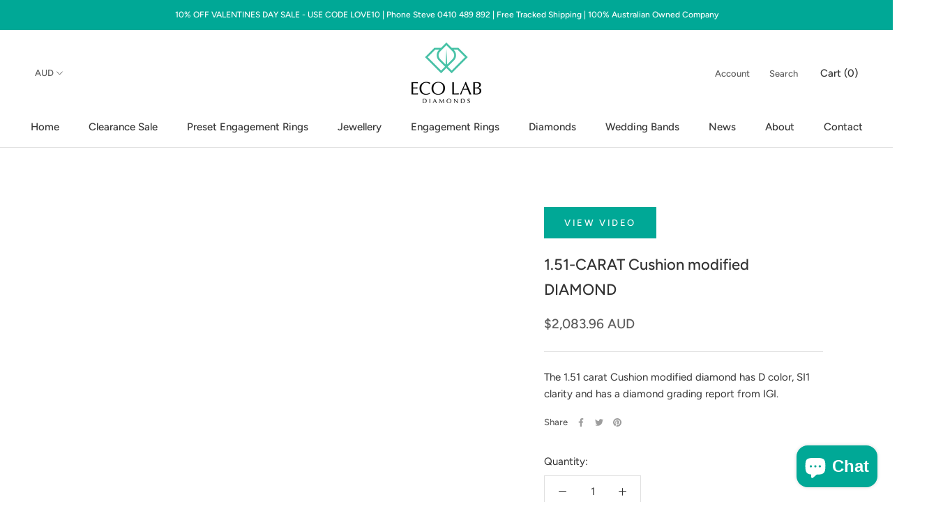

--- FILE ---
content_type: text/html; charset=utf-8
request_url: https://ecolabdiamonds.com.au/products/cushion-modified-diamond-1-51-carat-2
body_size: 25624
content:
<!doctype html>

<html class="no-js" lang="en">
  <head>
<!-- Google Tag Manager -->
<script>(function(w,d,s,l,i){w[l]=w[l]||[];w[l].push({'gtm.start':
new Date().getTime(),event:'gtm.js'});var f=d.getElementsByTagName(s)[0],
j=d.createElement(s),dl=l!='dataLayer'?'&l='+l:'';j.async=true;j.src=
'https://www.googletagmanager.com/gtm.js?id='+i+dl;f.parentNode.insertBefore(j,f);
})(window,document,'script','dataLayer','GTM-WT7M3WQH');</script>
<!-- End Google Tag Manager -->

    <!-- Meta Pixel Code -->
<script> 
!function(f,b,e,v,n,t,s)
{if(f.fbq)return;n=f.fbq=function(){n.callMethod?
n.callMethod.apply(n,arguments):n.queue.push(arguments)};
if(!f._fbq)f._fbq=n;n.push=n;n.loaded=!0;n.version='2.0';
n.queue=[];t=b.createElement(e);t.async=!0;
t.src=v;s=b.getElementsByTagName(e)[0];
s.parentNode.insertBefore(t,s)}(window, document,'script',
'https://connect.facebook.net/en_US/fbevents.js');
fbq('init', '302207295798456');
fbq('track', 'PageView');
</script>
<noscript><img height="1" width="1" style="display:none"
src="https://www.facebook.com/tr?id=302207295798456&ev=PageView&noscript=1"
/></noscript>
<!-- End Meta Pixel Code -->

    <!-- Microsoft Conversion Tracking -->
<script>
  (function(w,d,t,r,u)
  {
    var f,n,i;
    w[u]=w[u]||[],f=function()
    {
      var o={ti:"97140531", enableAutoSpaTracking: true};
      o.q=w[u],w[u]=new UET(o),w[u].push("pageLoad")
    },
    n=d.createElement(t),n.src=r,n.async=1,n.onload=n.onreadystatechange=function()
    {
      var s=this.readyState;
      s&&s!=="loaded"&&s!=="complete"||(f(),n.onload=n.onreadystatechange=null)
    },
    i=d.getElementsByTagName(t)[0],i.parentNode.insertBefore(n,i)
  })
  (window,document,"script","//bat.bing.com/bat.js","uetq");
</script>
    
<script>
window.uetq = window.uetq || [];
window.uetq.push("event", "purchase", {"revenue_value":Replace_with_Variable_Revenue_Function(),"currency":"AUD"});
</script>


    
    <!-- End Microsoft Conversion Tracking -->
    
    <meta charset="utf-8">
    <meta http-equiv="X-UA-Compatible" content="IE=edge,chrome=1">
    <meta
      name="viewport"
      content="width=device-width, initial-scale=1.0, height=device-height, minimum-scale=1.0, user-scalable=0"
    >
    <meta name="theme-color" content="">
    <meta name="google-site-verification" content="KFEoeTz1oVIk9D7wUz-MK1NI8UtwkiedoQ3922RMC04">

    <!-- Global site tag (gtag.js) - Google Analytics -->
    <script async src="https://www.googletagmanager.com/gtag/js?id=G-TSCLGNYFXG"></script>
    <script>
      window.dataLayer = window.dataLayer || [];
      function gtag(){dataLayer.push(arguments);}
      gtag('js', new Date());

      gtag('config', 'G-TSCLGNYFXG');
    </script>

    <meta name="facebook-domain-verification" content="8ycd1siyan8vb7o0897mopd1my1xth">

 

    <!-- Global site tag (gtag.js) - Google Ads: 10940237903 -->
    <script async src="https://www.googletagmanager.com/gtag/js?id=AW-10940237903"></script>
    <script>
      window.dataLayer = window.dataLayer || [];
      function gtag(){dataLayer.push(arguments);}
      gtag('js', new Date());

      gtag('config', 'AW-10940237903');
    </script>


    <!-- Google tag (gtag.js) -->
<script async src="https://www.googletagmanager.com/gtag/js?id=G-5X6SFHXJLR"></script>
<script>
  window.dataLayer = window.dataLayer || [];
  function gtag(){dataLayer.push(arguments);}
  gtag('js', new Date());

  gtag('config', 'G-5X6SFHXJLR');
</script>
    

    <!-- TrustBox script -->
    <script type="text/javascript" src="//widget.trustpilot.com/bootstrap/v5/tp.widget.bootstrap.min.js" async></script>
    <!-- End TrustBox script -->

    <title>
      1.51-CARAT Cushion modified DIAMOND
      
      
       &ndash; Eco Lab Diamonds
    </title>

    
      <meta name="description" content="The 1.51 carat Cushion modified diamond has D color, SI1 clarity and has a diamond grading report from IGI.">
    

    

    


      <link rel="canonical" href="https://ecolabdiamonds.com.au/products/cushion-modified-diamond-1-51-carat-2">
        
    
<link rel="shortcut icon" href="//ecolabdiamonds.com.au/cdn/shop/files/ELDFavicon_48x48.png?v=1614742653" type="image/png"><meta property="og:type" content="product">
  <meta property="og:title" content="1.51-CARAT Cushion modified DIAMOND"><meta property="product:price:amount" content="2,083.96">
  <meta property="product:price:currency" content="AUD"><meta property="og:description" content="The 1.51 carat Cushion modified diamond has D color, SI1 clarity and has a diamond grading report from IGI."><meta property="og:url" content="https://ecolabdiamonds.com.au/products/cushion-modified-diamond-1-51-carat-2">
<meta property="og:site_name" content="Eco Lab Diamonds"><meta name="twitter:card" content="summary"><meta name="twitter:title" content="1.51-CARAT Cushion modified DIAMOND">
  <meta name="twitter:description" content="The 1.51 carat Cushion modified diamond has D color, SI1 clarity and has a diamond grading report from IGI.">
  <meta name="twitter:image" content="https://ecolabdiamonds.com.au/cdn/shopifycloud/storefront/assets/no-image-2048-a2addb12_600x600_crop_center.gif">

    <script>window.performance && window.performance.mark && window.performance.mark('shopify.content_for_header.start');</script><meta name="facebook-domain-verification" content="vwrwvvyg0zmso35y0jnwe632505a5x">
<meta name="facebook-domain-verification" content="8ycd1siyan8vb7o0897mopd1my1xth">
<meta name="google-site-verification" content="nQgliar5Fkpbyqks1RZ6zE_yDO0kYSvp0A88FtTuVeI">
<meta id="shopify-digital-wallet" name="shopify-digital-wallet" content="/27109294125/digital_wallets/dialog">
<meta name="shopify-checkout-api-token" content="112cd03f39761cb314bb02578091781c">
<meta id="in-context-paypal-metadata" data-shop-id="27109294125" data-venmo-supported="false" data-environment="production" data-locale="en_US" data-paypal-v4="true" data-currency="AUD">
<link rel="alternate" type="application/json+oembed" href="https://ecolabdiamonds.com.au/products/cushion-modified-diamond-1-51-carat-2.oembed">
<script async="async" src="/checkouts/internal/preloads.js?locale=en-AU"></script>
<link rel="preconnect" href="https://shop.app" crossorigin="anonymous">
<script async="async" src="https://shop.app/checkouts/internal/preloads.js?locale=en-AU&shop_id=27109294125" crossorigin="anonymous"></script>
<script id="apple-pay-shop-capabilities" type="application/json">{"shopId":27109294125,"countryCode":"AU","currencyCode":"AUD","merchantCapabilities":["supports3DS"],"merchantId":"gid:\/\/shopify\/Shop\/27109294125","merchantName":"Eco Lab Diamonds","requiredBillingContactFields":["postalAddress","email","phone"],"requiredShippingContactFields":["postalAddress","email","phone"],"shippingType":"shipping","supportedNetworks":["visa","masterCard"],"total":{"type":"pending","label":"Eco Lab Diamonds","amount":"1.00"},"shopifyPaymentsEnabled":true,"supportsSubscriptions":true}</script>
<script id="shopify-features" type="application/json">{"accessToken":"112cd03f39761cb314bb02578091781c","betas":["rich-media-storefront-analytics"],"domain":"ecolabdiamonds.com.au","predictiveSearch":true,"shopId":27109294125,"locale":"en"}</script>
<script>var Shopify = Shopify || {};
Shopify.shop = "eco-lab-diamonds.myshopify.com";
Shopify.locale = "en";
Shopify.currency = {"active":"AUD","rate":"1.0"};
Shopify.country = "AU";
Shopify.theme = {"name":"Latest Loose Diamond and Ringbuilder - 29-10-24","id":173409992980,"schema_name":"Prestige","schema_version":"4.5.4","theme_store_id":null,"role":"main"};
Shopify.theme.handle = "null";
Shopify.theme.style = {"id":null,"handle":null};
Shopify.cdnHost = "ecolabdiamonds.com.au/cdn";
Shopify.routes = Shopify.routes || {};
Shopify.routes.root = "/";</script>
<script type="module">!function(o){(o.Shopify=o.Shopify||{}).modules=!0}(window);</script>
<script>!function(o){function n(){var o=[];function n(){o.push(Array.prototype.slice.apply(arguments))}return n.q=o,n}var t=o.Shopify=o.Shopify||{};t.loadFeatures=n(),t.autoloadFeatures=n()}(window);</script>
<script>
  window.ShopifyPay = window.ShopifyPay || {};
  window.ShopifyPay.apiHost = "shop.app\/pay";
  window.ShopifyPay.redirectState = null;
</script>
<script id="shop-js-analytics" type="application/json">{"pageType":"product"}</script>
<script defer="defer" async type="module" src="//ecolabdiamonds.com.au/cdn/shopifycloud/shop-js/modules/v2/client.init-shop-cart-sync_BT-GjEfc.en.esm.js"></script>
<script defer="defer" async type="module" src="//ecolabdiamonds.com.au/cdn/shopifycloud/shop-js/modules/v2/chunk.common_D58fp_Oc.esm.js"></script>
<script defer="defer" async type="module" src="//ecolabdiamonds.com.au/cdn/shopifycloud/shop-js/modules/v2/chunk.modal_xMitdFEc.esm.js"></script>
<script type="module">
  await import("//ecolabdiamonds.com.au/cdn/shopifycloud/shop-js/modules/v2/client.init-shop-cart-sync_BT-GjEfc.en.esm.js");
await import("//ecolabdiamonds.com.au/cdn/shopifycloud/shop-js/modules/v2/chunk.common_D58fp_Oc.esm.js");
await import("//ecolabdiamonds.com.au/cdn/shopifycloud/shop-js/modules/v2/chunk.modal_xMitdFEc.esm.js");

  window.Shopify.SignInWithShop?.initShopCartSync?.({"fedCMEnabled":true,"windoidEnabled":true});

</script>
<script>
  window.Shopify = window.Shopify || {};
  if (!window.Shopify.featureAssets) window.Shopify.featureAssets = {};
  window.Shopify.featureAssets['shop-js'] = {"shop-cart-sync":["modules/v2/client.shop-cart-sync_DZOKe7Ll.en.esm.js","modules/v2/chunk.common_D58fp_Oc.esm.js","modules/v2/chunk.modal_xMitdFEc.esm.js"],"init-fed-cm":["modules/v2/client.init-fed-cm_B6oLuCjv.en.esm.js","modules/v2/chunk.common_D58fp_Oc.esm.js","modules/v2/chunk.modal_xMitdFEc.esm.js"],"shop-cash-offers":["modules/v2/client.shop-cash-offers_D2sdYoxE.en.esm.js","modules/v2/chunk.common_D58fp_Oc.esm.js","modules/v2/chunk.modal_xMitdFEc.esm.js"],"shop-login-button":["modules/v2/client.shop-login-button_QeVjl5Y3.en.esm.js","modules/v2/chunk.common_D58fp_Oc.esm.js","modules/v2/chunk.modal_xMitdFEc.esm.js"],"pay-button":["modules/v2/client.pay-button_DXTOsIq6.en.esm.js","modules/v2/chunk.common_D58fp_Oc.esm.js","modules/v2/chunk.modal_xMitdFEc.esm.js"],"shop-button":["modules/v2/client.shop-button_DQZHx9pm.en.esm.js","modules/v2/chunk.common_D58fp_Oc.esm.js","modules/v2/chunk.modal_xMitdFEc.esm.js"],"avatar":["modules/v2/client.avatar_BTnouDA3.en.esm.js"],"init-windoid":["modules/v2/client.init-windoid_CR1B-cfM.en.esm.js","modules/v2/chunk.common_D58fp_Oc.esm.js","modules/v2/chunk.modal_xMitdFEc.esm.js"],"init-shop-for-new-customer-accounts":["modules/v2/client.init-shop-for-new-customer-accounts_C_vY_xzh.en.esm.js","modules/v2/client.shop-login-button_QeVjl5Y3.en.esm.js","modules/v2/chunk.common_D58fp_Oc.esm.js","modules/v2/chunk.modal_xMitdFEc.esm.js"],"init-shop-email-lookup-coordinator":["modules/v2/client.init-shop-email-lookup-coordinator_BI7n9ZSv.en.esm.js","modules/v2/chunk.common_D58fp_Oc.esm.js","modules/v2/chunk.modal_xMitdFEc.esm.js"],"init-shop-cart-sync":["modules/v2/client.init-shop-cart-sync_BT-GjEfc.en.esm.js","modules/v2/chunk.common_D58fp_Oc.esm.js","modules/v2/chunk.modal_xMitdFEc.esm.js"],"shop-toast-manager":["modules/v2/client.shop-toast-manager_DiYdP3xc.en.esm.js","modules/v2/chunk.common_D58fp_Oc.esm.js","modules/v2/chunk.modal_xMitdFEc.esm.js"],"init-customer-accounts":["modules/v2/client.init-customer-accounts_D9ZNqS-Q.en.esm.js","modules/v2/client.shop-login-button_QeVjl5Y3.en.esm.js","modules/v2/chunk.common_D58fp_Oc.esm.js","modules/v2/chunk.modal_xMitdFEc.esm.js"],"init-customer-accounts-sign-up":["modules/v2/client.init-customer-accounts-sign-up_iGw4briv.en.esm.js","modules/v2/client.shop-login-button_QeVjl5Y3.en.esm.js","modules/v2/chunk.common_D58fp_Oc.esm.js","modules/v2/chunk.modal_xMitdFEc.esm.js"],"shop-follow-button":["modules/v2/client.shop-follow-button_CqMgW2wH.en.esm.js","modules/v2/chunk.common_D58fp_Oc.esm.js","modules/v2/chunk.modal_xMitdFEc.esm.js"],"checkout-modal":["modules/v2/client.checkout-modal_xHeaAweL.en.esm.js","modules/v2/chunk.common_D58fp_Oc.esm.js","modules/v2/chunk.modal_xMitdFEc.esm.js"],"shop-login":["modules/v2/client.shop-login_D91U-Q7h.en.esm.js","modules/v2/chunk.common_D58fp_Oc.esm.js","modules/v2/chunk.modal_xMitdFEc.esm.js"],"lead-capture":["modules/v2/client.lead-capture_BJmE1dJe.en.esm.js","modules/v2/chunk.common_D58fp_Oc.esm.js","modules/v2/chunk.modal_xMitdFEc.esm.js"],"payment-terms":["modules/v2/client.payment-terms_Ci9AEqFq.en.esm.js","modules/v2/chunk.common_D58fp_Oc.esm.js","modules/v2/chunk.modal_xMitdFEc.esm.js"]};
</script>
<script>(function() {
  var isLoaded = false;
  function asyncLoad() {
    if (isLoaded) return;
    isLoaded = true;
    var urls = ["https:\/\/ecommplugins-scripts.trustpilot.com\/v2.1\/js\/header.min.js?settings=eyJrZXkiOiJwbDJhR1RaMUxwQ2g0Z1RtIiwicyI6InNrdSJ9\u0026shop=eco-lab-diamonds.myshopify.com","https:\/\/ecommplugins-trustboxsettings.trustpilot.com\/eco-lab-diamonds.myshopify.com.js?settings=1651210586634\u0026shop=eco-lab-diamonds.myshopify.com","https:\/\/widget.trustpilot.com\/bootstrap\/v5\/tp.widget.sync.bootstrap.min.js?shop=eco-lab-diamonds.myshopify.com","https:\/\/static.klaviyo.com\/onsite\/js\/klaviyo.js?company_id=QTNS5Q\u0026shop=eco-lab-diamonds.myshopify.com","https:\/\/static.klaviyo.com\/onsite\/js\/klaviyo.js?company_id=QTNS5Q\u0026shop=eco-lab-diamonds.myshopify.com"];
    for (var i = 0; i < urls.length; i++) {
      var s = document.createElement('script');
      s.type = 'text/javascript';
      s.async = true;
      s.src = urls[i];
      var x = document.getElementsByTagName('script')[0];
      x.parentNode.insertBefore(s, x);
    }
  };
  if(window.attachEvent) {
    window.attachEvent('onload', asyncLoad);
  } else {
    window.addEventListener('load', asyncLoad, false);
  }
})();</script>
<script id="__st">var __st={"a":27109294125,"offset":36000,"reqid":"1c847871-0920-4e02-b4cb-8bd83e043ea6-1769114102","pageurl":"ecolabdiamonds.com.au\/products\/cushion-modified-diamond-1-51-carat-2","u":"b4c2cd895695","p":"product","rtyp":"product","rid":8071053771028};</script>
<script>window.ShopifyPaypalV4VisibilityTracking = true;</script>
<script id="captcha-bootstrap">!function(){'use strict';const t='contact',e='account',n='new_comment',o=[[t,t],['blogs',n],['comments',n],[t,'customer']],c=[[e,'customer_login'],[e,'guest_login'],[e,'recover_customer_password'],[e,'create_customer']],r=t=>t.map((([t,e])=>`form[action*='/${t}']:not([data-nocaptcha='true']) input[name='form_type'][value='${e}']`)).join(','),a=t=>()=>t?[...document.querySelectorAll(t)].map((t=>t.form)):[];function s(){const t=[...o],e=r(t);return a(e)}const i='password',u='form_key',d=['recaptcha-v3-token','g-recaptcha-response','h-captcha-response',i],f=()=>{try{return window.sessionStorage}catch{return}},m='__shopify_v',_=t=>t.elements[u];function p(t,e,n=!1){try{const o=window.sessionStorage,c=JSON.parse(o.getItem(e)),{data:r}=function(t){const{data:e,action:n}=t;return t[m]||n?{data:e,action:n}:{data:t,action:n}}(c);for(const[e,n]of Object.entries(r))t.elements[e]&&(t.elements[e].value=n);n&&o.removeItem(e)}catch(o){console.error('form repopulation failed',{error:o})}}const l='form_type',E='cptcha';function T(t){t.dataset[E]=!0}const w=window,h=w.document,L='Shopify',v='ce_forms',y='captcha';let A=!1;((t,e)=>{const n=(g='f06e6c50-85a8-45c8-87d0-21a2b65856fe',I='https://cdn.shopify.com/shopifycloud/storefront-forms-hcaptcha/ce_storefront_forms_captcha_hcaptcha.v1.5.2.iife.js',D={infoText:'Protected by hCaptcha',privacyText:'Privacy',termsText:'Terms'},(t,e,n)=>{const o=w[L][v],c=o.bindForm;if(c)return c(t,g,e,D).then(n);var r;o.q.push([[t,g,e,D],n]),r=I,A||(h.body.append(Object.assign(h.createElement('script'),{id:'captcha-provider',async:!0,src:r})),A=!0)});var g,I,D;w[L]=w[L]||{},w[L][v]=w[L][v]||{},w[L][v].q=[],w[L][y]=w[L][y]||{},w[L][y].protect=function(t,e){n(t,void 0,e),T(t)},Object.freeze(w[L][y]),function(t,e,n,w,h,L){const[v,y,A,g]=function(t,e,n){const i=e?o:[],u=t?c:[],d=[...i,...u],f=r(d),m=r(i),_=r(d.filter((([t,e])=>n.includes(e))));return[a(f),a(m),a(_),s()]}(w,h,L),I=t=>{const e=t.target;return e instanceof HTMLFormElement?e:e&&e.form},D=t=>v().includes(t);t.addEventListener('submit',(t=>{const e=I(t);if(!e)return;const n=D(e)&&!e.dataset.hcaptchaBound&&!e.dataset.recaptchaBound,o=_(e),c=g().includes(e)&&(!o||!o.value);(n||c)&&t.preventDefault(),c&&!n&&(function(t){try{if(!f())return;!function(t){const e=f();if(!e)return;const n=_(t);if(!n)return;const o=n.value;o&&e.removeItem(o)}(t);const e=Array.from(Array(32),(()=>Math.random().toString(36)[2])).join('');!function(t,e){_(t)||t.append(Object.assign(document.createElement('input'),{type:'hidden',name:u})),t.elements[u].value=e}(t,e),function(t,e){const n=f();if(!n)return;const o=[...t.querySelectorAll(`input[type='${i}']`)].map((({name:t})=>t)),c=[...d,...o],r={};for(const[a,s]of new FormData(t).entries())c.includes(a)||(r[a]=s);n.setItem(e,JSON.stringify({[m]:1,action:t.action,data:r}))}(t,e)}catch(e){console.error('failed to persist form',e)}}(e),e.submit())}));const S=(t,e)=>{t&&!t.dataset[E]&&(n(t,e.some((e=>e===t))),T(t))};for(const o of['focusin','change'])t.addEventListener(o,(t=>{const e=I(t);D(e)&&S(e,y())}));const B=e.get('form_key'),M=e.get(l),P=B&&M;t.addEventListener('DOMContentLoaded',(()=>{const t=y();if(P)for(const e of t)e.elements[l].value===M&&p(e,B);[...new Set([...A(),...v().filter((t=>'true'===t.dataset.shopifyCaptcha))])].forEach((e=>S(e,t)))}))}(h,new URLSearchParams(w.location.search),n,t,e,['guest_login'])})(!0,!0)}();</script>
<script integrity="sha256-4kQ18oKyAcykRKYeNunJcIwy7WH5gtpwJnB7kiuLZ1E=" data-source-attribution="shopify.loadfeatures" defer="defer" src="//ecolabdiamonds.com.au/cdn/shopifycloud/storefront/assets/storefront/load_feature-a0a9edcb.js" crossorigin="anonymous"></script>
<script crossorigin="anonymous" defer="defer" src="//ecolabdiamonds.com.au/cdn/shopifycloud/storefront/assets/shopify_pay/storefront-65b4c6d7.js?v=20250812"></script>
<script data-source-attribution="shopify.dynamic_checkout.dynamic.init">var Shopify=Shopify||{};Shopify.PaymentButton=Shopify.PaymentButton||{isStorefrontPortableWallets:!0,init:function(){window.Shopify.PaymentButton.init=function(){};var t=document.createElement("script");t.src="https://ecolabdiamonds.com.au/cdn/shopifycloud/portable-wallets/latest/portable-wallets.en.js",t.type="module",document.head.appendChild(t)}};
</script>
<script data-source-attribution="shopify.dynamic_checkout.buyer_consent">
  function portableWalletsHideBuyerConsent(e){var t=document.getElementById("shopify-buyer-consent"),n=document.getElementById("shopify-subscription-policy-button");t&&n&&(t.classList.add("hidden"),t.setAttribute("aria-hidden","true"),n.removeEventListener("click",e))}function portableWalletsShowBuyerConsent(e){var t=document.getElementById("shopify-buyer-consent"),n=document.getElementById("shopify-subscription-policy-button");t&&n&&(t.classList.remove("hidden"),t.removeAttribute("aria-hidden"),n.addEventListener("click",e))}window.Shopify?.PaymentButton&&(window.Shopify.PaymentButton.hideBuyerConsent=portableWalletsHideBuyerConsent,window.Shopify.PaymentButton.showBuyerConsent=portableWalletsShowBuyerConsent);
</script>
<script data-source-attribution="shopify.dynamic_checkout.cart.bootstrap">document.addEventListener("DOMContentLoaded",(function(){function t(){return document.querySelector("shopify-accelerated-checkout-cart, shopify-accelerated-checkout")}if(t())Shopify.PaymentButton.init();else{new MutationObserver((function(e,n){t()&&(Shopify.PaymentButton.init(),n.disconnect())})).observe(document.body,{childList:!0,subtree:!0})}}));
</script>
<link id="shopify-accelerated-checkout-styles" rel="stylesheet" media="screen" href="https://ecolabdiamonds.com.au/cdn/shopifycloud/portable-wallets/latest/accelerated-checkout-backwards-compat.css" crossorigin="anonymous">
<style id="shopify-accelerated-checkout-cart">
        #shopify-buyer-consent {
  margin-top: 1em;
  display: inline-block;
  width: 100%;
}

#shopify-buyer-consent.hidden {
  display: none;
}

#shopify-subscription-policy-button {
  background: none;
  border: none;
  padding: 0;
  text-decoration: underline;
  font-size: inherit;
  cursor: pointer;
}

#shopify-subscription-policy-button::before {
  box-shadow: none;
}

      </style>

<script>window.performance && window.performance.mark && window.performance.mark('shopify.content_for_header.end');</script>

    <link rel="stylesheet" href="//ecolabdiamonds.com.au/cdn/shop/t/33/assets/theme.scss.css?v=8484299957044860601764743305">
    <link href="//ecolabdiamonds.com.au/cdn/shop/t/33/assets/custom.css?v=96521376793662582651730185898" rel="stylesheet" type="text/css" media="all" />
    <link href="//ecolabdiamonds.com.au/cdn/shop/t/33/assets/nouislider.min.css?v=135229752839567075581730185858" rel="stylesheet" type="text/css" media="all" />

    <script>
      // This allows to expose several variables to the global scope, to be used in scripts
      window.theme = {
        template: "product",
        localeRootUrl: '',
        shopCurrency: "AUD",
        moneyFormat: "${{amount}} AUD",
        moneyWithCurrencyFormat: "${{amount}} AUD",
        useNativeMultiCurrency: true,
        currencyConversionEnabled: false,
        currencyConversionMoneyFormat: "money_format",
        currencyConversionRoundAmounts: true,
        productImageSize: "natural",
        searchMode: "product,page",
        showPageTransition: true,
        showElementStaggering: true,
        showImageZooming: true
      };

      window.languages = {
        cartAddNote: "Add Order Note",
        cartEditNote: "Edit Order Note",
        productImageLoadingError: "This image could not be loaded. Please try to reload the page.",
        productFormAddToCart: "Add to cart",
        productFormUnavailable: "Unavailable",
        productFormSoldOut: "Sold Out",
        shippingEstimatorOneResult: "1 option available:",
        shippingEstimatorMoreResults: "{{count}} options available:",
        shippingEstimatorNoResults: "No shipping could be found"
      };

      window.lazySizesConfig = {
        loadHidden: false,
        hFac: 0.5,
        expFactor: 2,
        ricTimeout: 150,
        lazyClass: 'Image--lazyLoad',
        loadingClass: 'Image--lazyLoading',
        loadedClass: 'Image--lazyLoaded'
      };

      document.documentElement.className = document.documentElement.className.replace('no-js', 'js');
      document.documentElement.style.setProperty('--window-height', window.innerHeight + 'px');

      // We do a quick detection of some features (we could use Modernizr but for so little...)
      (function() {
        document.documentElement.className += ((window.CSS && window.CSS.supports('(position: sticky) or (position: -webkit-sticky)')) ? ' supports-sticky' : ' no-supports-sticky');
        document.documentElement.className += (window.matchMedia('(-moz-touch-enabled: 1), (hover: none)')).matches ? ' no-supports-hover' : ' supports-hover';
      }());

      (function () {
        window.onpageshow = function(event) {
          if (event.persisted) {
            window.location.reload();
          }
        };
      })();
    </script>
    <script src="//ecolabdiamonds.com.au/cdn/shop/t/33/assets/jquery.min.js?v=160737389985263990141730185858"></script>
    <script src="//ecolabdiamonds.com.au/cdn/shop/t/33/assets/lazysizes.min.js?v=174358363404432586981730185858" async></script>
    <script src="//ecolabdiamonds.com.au/cdn/shop/t/33/assets/nouislider.min.js?v=71749265993569339321730185858"></script>
    <script src="//ecolabdiamonds.com.au/cdn/shop/t/33/assets/wNumb.js?v=89789310791556403831730185860"></script>

    <!-- Jquery Js Files Added For All Pages By TPS Start -->
    <script src="https://cdnjs.cloudflare.com/ajax/libs/jqueryui/1.14.0/jquery-ui.min.js"></script>
    <!-- Jquery Js Files Added For All Pages By TPS End -->
    
    <!--- TPS Latest Loose Diamond Module CSS & JS Start ---->
    
    <!--- TPS Latest Loose Diamond Module CSS & JS End ---->

    <!--- TPS Latest Ringbuilder Module CSS & JS Start ---->
    
    <!--- TPS Latest Ringbuilder Module CSS & JS End ---->

    
<script
      src="https://polyfill-fastly.net/v3/polyfill.min.js?unknown=polyfill&features=fetch,Element.prototype.closest,Element.prototype.remove,Element.prototype.classList,Array.prototype.includes,Array.prototype.fill,Object.assign,CustomEvent,IntersectionObserver,IntersectionObserverEntry,URL"
      defer
    ></script>
    <script src="//ecolabdiamonds.com.au/cdn/shop/t/33/assets/libs.min.js?v=88466822118989791001730185858" defer></script>
    <script src="//ecolabdiamonds.com.au/cdn/shop/t/33/assets/theme.min.js?v=72613952078467489181730185859" defer></script>
    
      <script src="//ecolabdiamonds.com.au/cdn/shop/t/33/assets/custom.js?v=67302886674798016691730185856" defer></script>
    
    <script src="https://pagination.js.org/dist/2.1.4/pagination.min.js"></script>
    
  <script type="application/ld+json">
  {
    "@context": "http://schema.org",
    "@type": "Product",
    "offers": [{
          "@type": "Offer",
          "name": "Default Title",
          "availability":"https://schema.org/InStock",
          "price": "2,083.96",
          "priceCurrency": "AUD",
          "priceValidUntil": "2026-02-02","sku": "certificate_no_LG492110148","url": "/products/cushion-modified-diamond-1-51-carat-2/products/cushion-modified-diamond-1-51-carat-2?variant=44398737719572"
        }
],

    "brand": {
      "name": "Eco Lab Diamonds"
    },
    "name": "1.51-CARAT Cushion modified DIAMOND",
    "description": "The 1.51 carat Cushion modified diamond has D color, SI1 clarity and has a diamond grading report from IGI.",
    "category": "",
    "url": "/products/cushion-modified-diamond-1-51-carat-2/products/cushion-modified-diamond-1-51-carat-2",
    "sku": "certificate_no_LG492110148",
    "image": {
      "@type": "ImageObject",
      "url": "https://ecolabdiamonds.com.au/cdn/shopifycloud/storefront/assets/no-image-2048-a2addb12_1024x.gif",
      "image": "https://ecolabdiamonds.com.au/cdn/shopifycloud/storefront/assets/no-image-2048-a2addb12_1024x.gif",
      "name": null,
      "width": "1024",
      "height": "1024"
    }
  }
  </script>



  <script type="application/ld+json">
  {
    "@context": "http://schema.org",
    "@type": "BreadcrumbList",
  "itemListElement": [{
      "@type": "ListItem",
      "position": 1,
      "name": "Translation missing: en.general.breadcrumb.home",
      "item": "https://ecolabdiamonds.com.au"
    },{
          "@type": "ListItem",
          "position": 2,
          "name": "1.51-CARAT Cushion modified DIAMOND",
          "item": "https://ecolabdiamonds.com.au/products/cushion-modified-diamond-1-51-carat-2"
        }]
  }
  </script>


    

    <script>window.is_hulkpo_installed=true</script>

    

    
  
  <!-- SlideRule Script Start -->
  <script name="sliderule-tracking" data-ot-ignore>
(function(){
	slideruleData = {
    "version":"v0.0.1",
    "referralExclusion":"/(paypal|visa|MasterCard|clicksafe|arcot\.com|geschuetzteinkaufen|checkout\.shopify\.com|checkout\.rechargeapps\.com|portal\.afterpay\.com|payfort)/",
    "googleSignals":true,
    "anonymizeIp":true,
    "productClicks":true,
    "persistentUserId":true,
    "hideBranding":false,
    "ecommerce":{"currencyCode":"AUD",
    "impressions":[]},
    "pageType":"product",
	"destinations":{"google_analytics_4":{"measurementIds":["G-5X6SFHXJLR"]}},
    "cookieUpdate":true
	}

	
		slideruleData.themeMode = "live"
	

	


	
	})();
</script>
<script async type="text/javascript" src=https://files.slideruletools.com/eluredils-g.js></script>
  <!-- SlideRule Script End -->

  
  <script src="//ecolabdiamonds.com.au/cdn/shop/t/33/assets/tps-start-over.js?v=120930005828370668361731908617" defer="defer"></script>
    
  <!-- BEGIN app block: shopify://apps/hulk-product-options/blocks/app-embed/380168ef-9475-4244-a291-f66b189208b5 --><!-- BEGIN app snippet: hulkapps_product_options --><script>
    
        window.hulkapps = {
        shop_slug: "eco-lab-diamonds",
        store_id: "eco-lab-diamonds.myshopify.com",
        money_format: "${{amount}} AUD",
        cart: null,
        product: null,
        product_collections: null,
        product_variants: null,
        is_volume_discount: null,
        is_product_option: true,
        product_id: null,
        page_type: null,
        po_url: "https://productoption.hulkapps.com",
        po_proxy_url: "https://ecolabdiamonds.com.au",
        vd_url: "https://volumediscount.hulkapps.com",
        customer: null,
        hulkapps_extension_js: true

    }
    window.is_hulkpo_installed=true
    

      window.hulkapps.page_type = "cart";
      window.hulkapps.cart = {"note":null,"attributes":{},"original_total_price":0,"total_price":0,"total_discount":0,"total_weight":0.0,"item_count":0,"items":[],"requires_shipping":false,"currency":"AUD","items_subtotal_price":0,"cart_level_discount_applications":[],"checkout_charge_amount":0}
      if (typeof window.hulkapps.cart.items == "object") {
        for (var i=0; i<window.hulkapps.cart.items.length; i++) {
          ["sku", "grams", "vendor", "url", "image", "handle", "requires_shipping", "product_type", "product_description"].map(function(a) {
            delete window.hulkapps.cart.items[i][a]
          })
        }
      }
      window.hulkapps.cart_collections = {}
      

    
      window.hulkapps.page_type = "product"
      window.hulkapps.product_id = "8071053771028";
      window.hulkapps.product = {"id":8071053771028,"title":"1.51-CARAT Cushion modified DIAMOND","handle":"cushion-modified-diamond-1-51-carat-2","description":"\u003cp\u003eThe 1.51 carat Cushion modified diamond has D color, SI1 clarity and has a diamond grading report from IGI.\u003c\/p\u003e","published_at":"2023-01-10T15:17:12+10:00","created_at":"2023-01-10T15:17:12+10:00","vendor":"Eco Lab Diamonds","type":"","tags":["Diamonds","ImportDiamonds","NivodaDiamonds","UpdatedDiamonds"],"price":208396,"price_min":208396,"price_max":208396,"available":true,"price_varies":false,"compare_at_price":null,"compare_at_price_min":0,"compare_at_price_max":0,"compare_at_price_varies":false,"variants":[{"id":44398737719572,"title":"Default Title","option1":"Default Title","option2":null,"option3":null,"sku":"certificate_no_LG492110148","requires_shipping":true,"taxable":true,"featured_image":null,"available":true,"name":"1.51-CARAT Cushion modified DIAMOND","public_title":null,"options":["Default Title"],"price":208396,"weight":0,"compare_at_price":null,"inventory_management":"shopify","barcode":null,"requires_selling_plan":false,"selling_plan_allocations":[]}],"images":[],"featured_image":null,"options":["Title"],"requires_selling_plan":false,"selling_plan_groups":[],"content":"\u003cp\u003eThe 1.51 carat Cushion modified diamond has D color, SI1 clarity and has a diamond grading report from IGI.\u003c\/p\u003e"}

      window.hulkapps.product_collection = []
      
        window.hulkapps.product_collection.push(203747393581)
      
        window.hulkapps.product_collection.push(167770652717)
      
        window.hulkapps.product_collection.push(510630101268)
      

      window.hulkapps.product_variant = []
      
        window.hulkapps.product_variant.push(44398737719572)
      

      window.hulkapps.product_collections = window.hulkapps.product_collection.toString();
      window.hulkapps.product_variants = window.hulkapps.product_variant.toString();

    

</script>

<!-- END app snippet --><!-- END app block --><script src="https://cdn.shopify.com/extensions/019bdef3-ad0a-728f-8c72-eda2a502dab2/productoption-173/assets/hulkcode.js" type="text/javascript" defer="defer"></script>
<link href="https://cdn.shopify.com/extensions/019bdef3-ad0a-728f-8c72-eda2a502dab2/productoption-173/assets/hulkcode.css" rel="stylesheet" type="text/css" media="all">
<script src="https://cdn.shopify.com/extensions/e8878072-2f6b-4e89-8082-94b04320908d/inbox-1254/assets/inbox-chat-loader.js" type="text/javascript" defer="defer"></script>
<meta property="og:image" content="https://cdn.shopify.com/s/files/1/0271/0929/4125/files/logo.png?height=628&pad_color=fff&v=1614742653&width=1200" />
<meta property="og:image:secure_url" content="https://cdn.shopify.com/s/files/1/0271/0929/4125/files/logo.png?height=628&pad_color=fff&v=1614742653&width=1200" />
<meta property="og:image:width" content="1200" />
<meta property="og:image:height" content="628" />
<link href="https://monorail-edge.shopifysvc.com" rel="dns-prefetch">
<script>(function(){if ("sendBeacon" in navigator && "performance" in window) {try {var session_token_from_headers = performance.getEntriesByType('navigation')[0].serverTiming.find(x => x.name == '_s').description;} catch {var session_token_from_headers = undefined;}var session_cookie_matches = document.cookie.match(/_shopify_s=([^;]*)/);var session_token_from_cookie = session_cookie_matches && session_cookie_matches.length === 2 ? session_cookie_matches[1] : "";var session_token = session_token_from_headers || session_token_from_cookie || "";function handle_abandonment_event(e) {var entries = performance.getEntries().filter(function(entry) {return /monorail-edge.shopifysvc.com/.test(entry.name);});if (!window.abandonment_tracked && entries.length === 0) {window.abandonment_tracked = true;var currentMs = Date.now();var navigation_start = performance.timing.navigationStart;var payload = {shop_id: 27109294125,url: window.location.href,navigation_start,duration: currentMs - navigation_start,session_token,page_type: "product"};window.navigator.sendBeacon("https://monorail-edge.shopifysvc.com/v1/produce", JSON.stringify({schema_id: "online_store_buyer_site_abandonment/1.1",payload: payload,metadata: {event_created_at_ms: currentMs,event_sent_at_ms: currentMs}}));}}window.addEventListener('pagehide', handle_abandonment_event);}}());</script>
<script id="web-pixels-manager-setup">(function e(e,d,r,n,o){if(void 0===o&&(o={}),!Boolean(null===(a=null===(i=window.Shopify)||void 0===i?void 0:i.analytics)||void 0===a?void 0:a.replayQueue)){var i,a;window.Shopify=window.Shopify||{};var t=window.Shopify;t.analytics=t.analytics||{};var s=t.analytics;s.replayQueue=[],s.publish=function(e,d,r){return s.replayQueue.push([e,d,r]),!0};try{self.performance.mark("wpm:start")}catch(e){}var l=function(){var e={modern:/Edge?\/(1{2}[4-9]|1[2-9]\d|[2-9]\d{2}|\d{4,})\.\d+(\.\d+|)|Firefox\/(1{2}[4-9]|1[2-9]\d|[2-9]\d{2}|\d{4,})\.\d+(\.\d+|)|Chrom(ium|e)\/(9{2}|\d{3,})\.\d+(\.\d+|)|(Maci|X1{2}).+ Version\/(15\.\d+|(1[6-9]|[2-9]\d|\d{3,})\.\d+)([,.]\d+|)( \(\w+\)|)( Mobile\/\w+|) Safari\/|Chrome.+OPR\/(9{2}|\d{3,})\.\d+\.\d+|(CPU[ +]OS|iPhone[ +]OS|CPU[ +]iPhone|CPU IPhone OS|CPU iPad OS)[ +]+(15[._]\d+|(1[6-9]|[2-9]\d|\d{3,})[._]\d+)([._]\d+|)|Android:?[ /-](13[3-9]|1[4-9]\d|[2-9]\d{2}|\d{4,})(\.\d+|)(\.\d+|)|Android.+Firefox\/(13[5-9]|1[4-9]\d|[2-9]\d{2}|\d{4,})\.\d+(\.\d+|)|Android.+Chrom(ium|e)\/(13[3-9]|1[4-9]\d|[2-9]\d{2}|\d{4,})\.\d+(\.\d+|)|SamsungBrowser\/([2-9]\d|\d{3,})\.\d+/,legacy:/Edge?\/(1[6-9]|[2-9]\d|\d{3,})\.\d+(\.\d+|)|Firefox\/(5[4-9]|[6-9]\d|\d{3,})\.\d+(\.\d+|)|Chrom(ium|e)\/(5[1-9]|[6-9]\d|\d{3,})\.\d+(\.\d+|)([\d.]+$|.*Safari\/(?![\d.]+ Edge\/[\d.]+$))|(Maci|X1{2}).+ Version\/(10\.\d+|(1[1-9]|[2-9]\d|\d{3,})\.\d+)([,.]\d+|)( \(\w+\)|)( Mobile\/\w+|) Safari\/|Chrome.+OPR\/(3[89]|[4-9]\d|\d{3,})\.\d+\.\d+|(CPU[ +]OS|iPhone[ +]OS|CPU[ +]iPhone|CPU IPhone OS|CPU iPad OS)[ +]+(10[._]\d+|(1[1-9]|[2-9]\d|\d{3,})[._]\d+)([._]\d+|)|Android:?[ /-](13[3-9]|1[4-9]\d|[2-9]\d{2}|\d{4,})(\.\d+|)(\.\d+|)|Mobile Safari.+OPR\/([89]\d|\d{3,})\.\d+\.\d+|Android.+Firefox\/(13[5-9]|1[4-9]\d|[2-9]\d{2}|\d{4,})\.\d+(\.\d+|)|Android.+Chrom(ium|e)\/(13[3-9]|1[4-9]\d|[2-9]\d{2}|\d{4,})\.\d+(\.\d+|)|Android.+(UC? ?Browser|UCWEB|U3)[ /]?(15\.([5-9]|\d{2,})|(1[6-9]|[2-9]\d|\d{3,})\.\d+)\.\d+|SamsungBrowser\/(5\.\d+|([6-9]|\d{2,})\.\d+)|Android.+MQ{2}Browser\/(14(\.(9|\d{2,})|)|(1[5-9]|[2-9]\d|\d{3,})(\.\d+|))(\.\d+|)|K[Aa][Ii]OS\/(3\.\d+|([4-9]|\d{2,})\.\d+)(\.\d+|)/},d=e.modern,r=e.legacy,n=navigator.userAgent;return n.match(d)?"modern":n.match(r)?"legacy":"unknown"}(),u="modern"===l?"modern":"legacy",c=(null!=n?n:{modern:"",legacy:""})[u],f=function(e){return[e.baseUrl,"/wpm","/b",e.hashVersion,"modern"===e.buildTarget?"m":"l",".js"].join("")}({baseUrl:d,hashVersion:r,buildTarget:u}),m=function(e){var d=e.version,r=e.bundleTarget,n=e.surface,o=e.pageUrl,i=e.monorailEndpoint;return{emit:function(e){var a=e.status,t=e.errorMsg,s=(new Date).getTime(),l=JSON.stringify({metadata:{event_sent_at_ms:s},events:[{schema_id:"web_pixels_manager_load/3.1",payload:{version:d,bundle_target:r,page_url:o,status:a,surface:n,error_msg:t},metadata:{event_created_at_ms:s}}]});if(!i)return console&&console.warn&&console.warn("[Web Pixels Manager] No Monorail endpoint provided, skipping logging."),!1;try{return self.navigator.sendBeacon.bind(self.navigator)(i,l)}catch(e){}var u=new XMLHttpRequest;try{return u.open("POST",i,!0),u.setRequestHeader("Content-Type","text/plain"),u.send(l),!0}catch(e){return console&&console.warn&&console.warn("[Web Pixels Manager] Got an unhandled error while logging to Monorail."),!1}}}}({version:r,bundleTarget:l,surface:e.surface,pageUrl:self.location.href,monorailEndpoint:e.monorailEndpoint});try{o.browserTarget=l,function(e){var d=e.src,r=e.async,n=void 0===r||r,o=e.onload,i=e.onerror,a=e.sri,t=e.scriptDataAttributes,s=void 0===t?{}:t,l=document.createElement("script"),u=document.querySelector("head"),c=document.querySelector("body");if(l.async=n,l.src=d,a&&(l.integrity=a,l.crossOrigin="anonymous"),s)for(var f in s)if(Object.prototype.hasOwnProperty.call(s,f))try{l.dataset[f]=s[f]}catch(e){}if(o&&l.addEventListener("load",o),i&&l.addEventListener("error",i),u)u.appendChild(l);else{if(!c)throw new Error("Did not find a head or body element to append the script");c.appendChild(l)}}({src:f,async:!0,onload:function(){if(!function(){var e,d;return Boolean(null===(d=null===(e=window.Shopify)||void 0===e?void 0:e.analytics)||void 0===d?void 0:d.initialized)}()){var d=window.webPixelsManager.init(e)||void 0;if(d){var r=window.Shopify.analytics;r.replayQueue.forEach((function(e){var r=e[0],n=e[1],o=e[2];d.publishCustomEvent(r,n,o)})),r.replayQueue=[],r.publish=d.publishCustomEvent,r.visitor=d.visitor,r.initialized=!0}}},onerror:function(){return m.emit({status:"failed",errorMsg:"".concat(f," has failed to load")})},sri:function(e){var d=/^sha384-[A-Za-z0-9+/=]+$/;return"string"==typeof e&&d.test(e)}(c)?c:"",scriptDataAttributes:o}),m.emit({status:"loading"})}catch(e){m.emit({status:"failed",errorMsg:(null==e?void 0:e.message)||"Unknown error"})}}})({shopId: 27109294125,storefrontBaseUrl: "https://ecolabdiamonds.com.au",extensionsBaseUrl: "https://extensions.shopifycdn.com/cdn/shopifycloud/web-pixels-manager",monorailEndpoint: "https://monorail-edge.shopifysvc.com/unstable/produce_batch",surface: "storefront-renderer",enabledBetaFlags: ["2dca8a86"],webPixelsConfigList: [{"id":"836763924","configuration":"{\"config\":\"{\\\"pixel_id\\\":\\\"G-5X6SFHXJLR\\\",\\\"target_country\\\":\\\"AU\\\",\\\"gtag_events\\\":[{\\\"type\\\":\\\"search\\\",\\\"action_label\\\":[\\\"G-5X6SFHXJLR\\\",\\\"AW-10940237903\\\/qOoQCNm39Z8ZEM-Q2-Ao\\\"]},{\\\"type\\\":\\\"begin_checkout\\\",\\\"action_label\\\":[\\\"G-5X6SFHXJLR\\\",\\\"AW-10940237903\\\/kxbLCN-39Z8ZEM-Q2-Ao\\\"]},{\\\"type\\\":\\\"view_item\\\",\\\"action_label\\\":[\\\"G-5X6SFHXJLR\\\",\\\"AW-10940237903\\\/R8bVCNa39Z8ZEM-Q2-Ao\\\",\\\"MC-FRPZW8HZXX\\\"]},{\\\"type\\\":\\\"purchase\\\",\\\"action_label\\\":[\\\"G-5X6SFHXJLR\\\",\\\"AW-10940237903\\\/U8AYCNC39Z8ZEM-Q2-Ao\\\",\\\"MC-FRPZW8HZXX\\\"]},{\\\"type\\\":\\\"page_view\\\",\\\"action_label\\\":[\\\"G-5X6SFHXJLR\\\",\\\"AW-10940237903\\\/UULDCNO39Z8ZEM-Q2-Ao\\\",\\\"MC-FRPZW8HZXX\\\"]},{\\\"type\\\":\\\"add_payment_info\\\",\\\"action_label\\\":[\\\"G-5X6SFHXJLR\\\",\\\"AW-10940237903\\\/3Q3CCOK39Z8ZEM-Q2-Ao\\\"]},{\\\"type\\\":\\\"add_to_cart\\\",\\\"action_label\\\":[\\\"G-5X6SFHXJLR\\\",\\\"AW-10940237903\\\/ATsyCNy39Z8ZEM-Q2-Ao\\\"]}],\\\"enable_monitoring_mode\\\":false}\"}","eventPayloadVersion":"v1","runtimeContext":"OPEN","scriptVersion":"b2a88bafab3e21179ed38636efcd8a93","type":"APP","apiClientId":1780363,"privacyPurposes":[],"dataSharingAdjustments":{"protectedCustomerApprovalScopes":["read_customer_address","read_customer_email","read_customer_name","read_customer_personal_data","read_customer_phone"]}},{"id":"186319124","configuration":"{\"measurementIds\":\"G-5X6SFHXJLR\"}","eventPayloadVersion":"v1","runtimeContext":"STRICT","scriptVersion":"7aaae93c56736e9df275e05ad7cdcadf","type":"APP","apiClientId":3542712321,"privacyPurposes":["ANALYTICS","MARKETING","SALE_OF_DATA"],"dataSharingAdjustments":{"protectedCustomerApprovalScopes":["read_customer_address","read_customer_email","read_customer_name","read_customer_personal_data","read_customer_phone"]}},{"id":"182976788","configuration":"{\"tagID\":\"2612834890974\"}","eventPayloadVersion":"v1","runtimeContext":"STRICT","scriptVersion":"18031546ee651571ed29edbe71a3550b","type":"APP","apiClientId":3009811,"privacyPurposes":["ANALYTICS","MARKETING","SALE_OF_DATA"],"dataSharingAdjustments":{"protectedCustomerApprovalScopes":["read_customer_address","read_customer_email","read_customer_name","read_customer_personal_data","read_customer_phone"]}},{"id":"142803220","eventPayloadVersion":"v1","runtimeContext":"LAX","scriptVersion":"1","type":"CUSTOM","privacyPurposes":["ANALYTICS"],"name":"Google Analytics tag (migrated)"},{"id":"shopify-app-pixel","configuration":"{}","eventPayloadVersion":"v1","runtimeContext":"STRICT","scriptVersion":"0450","apiClientId":"shopify-pixel","type":"APP","privacyPurposes":["ANALYTICS","MARKETING"]},{"id":"shopify-custom-pixel","eventPayloadVersion":"v1","runtimeContext":"LAX","scriptVersion":"0450","apiClientId":"shopify-pixel","type":"CUSTOM","privacyPurposes":["ANALYTICS","MARKETING"]}],isMerchantRequest: false,initData: {"shop":{"name":"Eco Lab Diamonds","paymentSettings":{"currencyCode":"AUD"},"myshopifyDomain":"eco-lab-diamonds.myshopify.com","countryCode":"AU","storefrontUrl":"https:\/\/ecolabdiamonds.com.au"},"customer":null,"cart":null,"checkout":null,"productVariants":[{"price":{"amount":2083.96,"currencyCode":"AUD"},"product":{"title":"1.51-CARAT Cushion modified DIAMOND","vendor":"Eco Lab Diamonds","id":"8071053771028","untranslatedTitle":"1.51-CARAT Cushion modified DIAMOND","url":"\/products\/cushion-modified-diamond-1-51-carat-2","type":""},"id":"44398737719572","image":null,"sku":"certificate_no_LG492110148","title":"Default Title","untranslatedTitle":"Default Title"}],"purchasingCompany":null},},"https://ecolabdiamonds.com.au/cdn","fcfee988w5aeb613cpc8e4bc33m6693e112",{"modern":"","legacy":""},{"shopId":"27109294125","storefrontBaseUrl":"https:\/\/ecolabdiamonds.com.au","extensionBaseUrl":"https:\/\/extensions.shopifycdn.com\/cdn\/shopifycloud\/web-pixels-manager","surface":"storefront-renderer","enabledBetaFlags":"[\"2dca8a86\"]","isMerchantRequest":"false","hashVersion":"fcfee988w5aeb613cpc8e4bc33m6693e112","publish":"custom","events":"[[\"page_viewed\",{}],[\"product_viewed\",{\"productVariant\":{\"price\":{\"amount\":2083.96,\"currencyCode\":\"AUD\"},\"product\":{\"title\":\"1.51-CARAT Cushion modified DIAMOND\",\"vendor\":\"Eco Lab Diamonds\",\"id\":\"8071053771028\",\"untranslatedTitle\":\"1.51-CARAT Cushion modified DIAMOND\",\"url\":\"\/products\/cushion-modified-diamond-1-51-carat-2\",\"type\":\"\"},\"id\":\"44398737719572\",\"image\":null,\"sku\":\"certificate_no_LG492110148\",\"title\":\"Default Title\",\"untranslatedTitle\":\"Default Title\"}}]]"});</script><script>
  window.ShopifyAnalytics = window.ShopifyAnalytics || {};
  window.ShopifyAnalytics.meta = window.ShopifyAnalytics.meta || {};
  window.ShopifyAnalytics.meta.currency = 'AUD';
  var meta = {"product":{"id":8071053771028,"gid":"gid:\/\/shopify\/Product\/8071053771028","vendor":"Eco Lab Diamonds","type":"","handle":"cushion-modified-diamond-1-51-carat-2","variants":[{"id":44398737719572,"price":208396,"name":"1.51-CARAT Cushion modified DIAMOND","public_title":null,"sku":"certificate_no_LG492110148"}],"remote":false},"page":{"pageType":"product","resourceType":"product","resourceId":8071053771028,"requestId":"1c847871-0920-4e02-b4cb-8bd83e043ea6-1769114102"}};
  for (var attr in meta) {
    window.ShopifyAnalytics.meta[attr] = meta[attr];
  }
</script>
<script class="analytics">
  (function () {
    var customDocumentWrite = function(content) {
      var jquery = null;

      if (window.jQuery) {
        jquery = window.jQuery;
      } else if (window.Checkout && window.Checkout.$) {
        jquery = window.Checkout.$;
      }

      if (jquery) {
        jquery('body').append(content);
      }
    };

    var hasLoggedConversion = function(token) {
      if (token) {
        return document.cookie.indexOf('loggedConversion=' + token) !== -1;
      }
      return false;
    }

    var setCookieIfConversion = function(token) {
      if (token) {
        var twoMonthsFromNow = new Date(Date.now());
        twoMonthsFromNow.setMonth(twoMonthsFromNow.getMonth() + 2);

        document.cookie = 'loggedConversion=' + token + '; expires=' + twoMonthsFromNow;
      }
    }

    var trekkie = window.ShopifyAnalytics.lib = window.trekkie = window.trekkie || [];
    if (trekkie.integrations) {
      return;
    }
    trekkie.methods = [
      'identify',
      'page',
      'ready',
      'track',
      'trackForm',
      'trackLink'
    ];
    trekkie.factory = function(method) {
      return function() {
        var args = Array.prototype.slice.call(arguments);
        args.unshift(method);
        trekkie.push(args);
        return trekkie;
      };
    };
    for (var i = 0; i < trekkie.methods.length; i++) {
      var key = trekkie.methods[i];
      trekkie[key] = trekkie.factory(key);
    }
    trekkie.load = function(config) {
      trekkie.config = config || {};
      trekkie.config.initialDocumentCookie = document.cookie;
      var first = document.getElementsByTagName('script')[0];
      var script = document.createElement('script');
      script.type = 'text/javascript';
      script.onerror = function(e) {
        var scriptFallback = document.createElement('script');
        scriptFallback.type = 'text/javascript';
        scriptFallback.onerror = function(error) {
                var Monorail = {
      produce: function produce(monorailDomain, schemaId, payload) {
        var currentMs = new Date().getTime();
        var event = {
          schema_id: schemaId,
          payload: payload,
          metadata: {
            event_created_at_ms: currentMs,
            event_sent_at_ms: currentMs
          }
        };
        return Monorail.sendRequest("https://" + monorailDomain + "/v1/produce", JSON.stringify(event));
      },
      sendRequest: function sendRequest(endpointUrl, payload) {
        // Try the sendBeacon API
        if (window && window.navigator && typeof window.navigator.sendBeacon === 'function' && typeof window.Blob === 'function' && !Monorail.isIos12()) {
          var blobData = new window.Blob([payload], {
            type: 'text/plain'
          });

          if (window.navigator.sendBeacon(endpointUrl, blobData)) {
            return true;
          } // sendBeacon was not successful

        } // XHR beacon

        var xhr = new XMLHttpRequest();

        try {
          xhr.open('POST', endpointUrl);
          xhr.setRequestHeader('Content-Type', 'text/plain');
          xhr.send(payload);
        } catch (e) {
          console.log(e);
        }

        return false;
      },
      isIos12: function isIos12() {
        return window.navigator.userAgent.lastIndexOf('iPhone; CPU iPhone OS 12_') !== -1 || window.navigator.userAgent.lastIndexOf('iPad; CPU OS 12_') !== -1;
      }
    };
    Monorail.produce('monorail-edge.shopifysvc.com',
      'trekkie_storefront_load_errors/1.1',
      {shop_id: 27109294125,
      theme_id: 173409992980,
      app_name: "storefront",
      context_url: window.location.href,
      source_url: "//ecolabdiamonds.com.au/cdn/s/trekkie.storefront.46a754ac07d08c656eb845cfbf513dd9a18d4ced.min.js"});

        };
        scriptFallback.async = true;
        scriptFallback.src = '//ecolabdiamonds.com.au/cdn/s/trekkie.storefront.46a754ac07d08c656eb845cfbf513dd9a18d4ced.min.js';
        first.parentNode.insertBefore(scriptFallback, first);
      };
      script.async = true;
      script.src = '//ecolabdiamonds.com.au/cdn/s/trekkie.storefront.46a754ac07d08c656eb845cfbf513dd9a18d4ced.min.js';
      first.parentNode.insertBefore(script, first);
    };
    trekkie.load(
      {"Trekkie":{"appName":"storefront","development":false,"defaultAttributes":{"shopId":27109294125,"isMerchantRequest":null,"themeId":173409992980,"themeCityHash":"4575808774940824160","contentLanguage":"en","currency":"AUD","eventMetadataId":"3283c88b-7a8c-4fea-8dd3-99b45ef65735"},"isServerSideCookieWritingEnabled":true,"monorailRegion":"shop_domain","enabledBetaFlags":["65f19447"]},"Session Attribution":{},"S2S":{"facebookCapiEnabled":true,"source":"trekkie-storefront-renderer","apiClientId":580111}}
    );

    var loaded = false;
    trekkie.ready(function() {
      if (loaded) return;
      loaded = true;

      window.ShopifyAnalytics.lib = window.trekkie;

      var originalDocumentWrite = document.write;
      document.write = customDocumentWrite;
      try { window.ShopifyAnalytics.merchantGoogleAnalytics.call(this); } catch(error) {};
      document.write = originalDocumentWrite;

      window.ShopifyAnalytics.lib.page(null,{"pageType":"product","resourceType":"product","resourceId":8071053771028,"requestId":"1c847871-0920-4e02-b4cb-8bd83e043ea6-1769114102","shopifyEmitted":true});

      var match = window.location.pathname.match(/checkouts\/(.+)\/(thank_you|post_purchase)/)
      var token = match? match[1]: undefined;
      if (!hasLoggedConversion(token)) {
        setCookieIfConversion(token);
        window.ShopifyAnalytics.lib.track("Viewed Product",{"currency":"AUD","variantId":44398737719572,"productId":8071053771028,"productGid":"gid:\/\/shopify\/Product\/8071053771028","name":"1.51-CARAT Cushion modified DIAMOND","price":"2083.96","sku":"certificate_no_LG492110148","brand":"Eco Lab Diamonds","variant":null,"category":"","nonInteraction":true,"remote":false},undefined,undefined,{"shopifyEmitted":true});
      window.ShopifyAnalytics.lib.track("monorail:\/\/trekkie_storefront_viewed_product\/1.1",{"currency":"AUD","variantId":44398737719572,"productId":8071053771028,"productGid":"gid:\/\/shopify\/Product\/8071053771028","name":"1.51-CARAT Cushion modified DIAMOND","price":"2083.96","sku":"certificate_no_LG492110148","brand":"Eco Lab Diamonds","variant":null,"category":"","nonInteraction":true,"remote":false,"referer":"https:\/\/ecolabdiamonds.com.au\/products\/cushion-modified-diamond-1-51-carat-2"});
      }
    });


        var eventsListenerScript = document.createElement('script');
        eventsListenerScript.async = true;
        eventsListenerScript.src = "//ecolabdiamonds.com.au/cdn/shopifycloud/storefront/assets/shop_events_listener-3da45d37.js";
        document.getElementsByTagName('head')[0].appendChild(eventsListenerScript);

})();</script>
  <script>
  if (!window.ga || (window.ga && typeof window.ga !== 'function')) {
    window.ga = function ga() {
      (window.ga.q = window.ga.q || []).push(arguments);
      if (window.Shopify && window.Shopify.analytics && typeof window.Shopify.analytics.publish === 'function') {
        window.Shopify.analytics.publish("ga_stub_called", {}, {sendTo: "google_osp_migration"});
      }
      console.error("Shopify's Google Analytics stub called with:", Array.from(arguments), "\nSee https://help.shopify.com/manual/promoting-marketing/pixels/pixel-migration#google for more information.");
    };
    if (window.Shopify && window.Shopify.analytics && typeof window.Shopify.analytics.publish === 'function') {
      window.Shopify.analytics.publish("ga_stub_initialized", {}, {sendTo: "google_osp_migration"});
    }
  }
</script>
<script
  defer
  src="https://ecolabdiamonds.com.au/cdn/shopifycloud/perf-kit/shopify-perf-kit-3.0.4.min.js"
  data-application="storefront-renderer"
  data-shop-id="27109294125"
  data-render-region="gcp-us-central1"
  data-page-type="product"
  data-theme-instance-id="173409992980"
  data-theme-name="Prestige"
  data-theme-version="4.5.4"
  data-monorail-region="shop_domain"
  data-resource-timing-sampling-rate="10"
  data-shs="true"
  data-shs-beacon="true"
  data-shs-export-with-fetch="true"
  data-shs-logs-sample-rate="1"
  data-shs-beacon-endpoint="https://ecolabdiamonds.com.au/api/collect"
></script>
</head>
  
  <!-- Dynamic class for pages, collection -->
    
  <body class="prestige--v4  template-product tps_">
<!-- Google Tag Manager (noscript) -->
<noscript><iframe src="https://www.googletagmanager.com/ns.html?id=GTM-WT7M3WQH"
height="0" width="0" style="display:none;visibility:hidden"></iframe></noscript>
<!-- End Google Tag Manager (noscript) -->
    <a class="PageSkipLink u-visually-hidden" href="#main">Skip to content</a>
    <span class="LoadingBar"></span>
    <div class="PageOverlay"></div>
    <div class="PageTransition"></div>

    <div id="shopify-section-popup" class="shopify-section"></div>
    <div id="shopify-section-sidebar-menu" class="shopify-section"><section id="sidebar-menu" class="SidebarMenu Drawer Drawer--small Drawer--fromLeft" aria-hidden="true" data-section-id="sidebar-menu" data-section-type="sidebar-menu">
    <header class="Drawer__Header" data-drawer-animated-left>
      <button class="Drawer__Close Icon-Wrapper--clickable" data-action="close-drawer" data-drawer-id="sidebar-menu" aria-label="Close navigation"><svg class="Icon Icon--close" role="presentation" viewBox="0 0 16 14">
      <path d="M15 0L1 14m14 0L1 0" stroke="currentColor" fill="none" fill-rule="evenodd"></path>
    </svg></button>
    </header>

    <div class="Drawer__Content">
      <div class="Drawer__Main" data-drawer-animated-left data-scrollable>
        <div class="Drawer__Container">
          <nav class="SidebarMenu__Nav SidebarMenu__Nav--primary" aria-label="Sidebar navigation"><div class="Collapsible"><a href="https://ecolabdiamonds.com.au/" class="Collapsible__Button Heading Link Link--primary u-h6">Home</a></div><div class="Collapsible"><a href="/collections/rings" class="Collapsible__Button Heading Link Link--primary u-h6">Clearance Sale</a></div><div class="Collapsible"><a href="/collections/preset-engagement-rings" class="Collapsible__Button Heading Link Link--primary u-h6">Preset Engagement Rings</a></div><div class="Collapsible"><button class="Collapsible__Button Heading u-h6" data-action="toggle-collapsible" aria-expanded="false">Jewellery<span class="Collapsible__Plus"></span>
                  </button>

                  <div class="Collapsible__Inner">
                    <div class="Collapsible__Content"><div class="Collapsible"><a href="/collections/earrings" class="Collapsible__Button Heading Text--subdued Link Link--primary u-h7">Earrings</a></div><div class="Collapsible"><a href="/collections/pendants" class="Collapsible__Button Heading Text--subdued Link Link--primary u-h7">Pendants</a></div><div class="Collapsible"><a href="/collections/dress-rings" class="Collapsible__Button Heading Text--subdued Link Link--primary u-h7">Dress Rings</a></div><div class="Collapsible"><a href="/collections/bracelets" class="Collapsible__Button Heading Text--subdued Link Link--primary u-h7">Bracelets</a></div><div class="Collapsible"><a href="/collections/tennis-bracelets" class="Collapsible__Button Heading Text--subdued Link Link--primary u-h7">Tennis Bracelets</a></div></div>
                  </div></div><div class="Collapsible"><button class="Collapsible__Button Heading u-h6" data-action="toggle-collapsible" aria-expanded="false">Engagement Rings<span class="Collapsible__Plus"></span>
                  </button>

                  <div class="Collapsible__Inner">
                    <div class="Collapsible__Content"><div class="Collapsible"><button class="Collapsible__Button Heading Text--subdued Link--primary u-h7" data-action="toggle-collapsible" aria-expanded="false">DIAMOND ENGAGEMENT RINGS<span class="Collapsible__Plus"></span>
                            </button>

                            <div class="Collapsible__Inner">
                              <div class="Collapsible__Content">
                                <ul class="Linklist Linklist--bordered Linklist--spacingLoose"><li class="Linklist__Item">
                                      <a href="/collections/ring" class="Text--subdued Link Link--primary">Create your own diamond ring</a>
                                    </li><li class="Linklist__Item">
                                      <a href="/collections/ring" class="Text--subdued Link Link--primary">Start with a Setting</a>
                                    </li><li class="Linklist__Item">
                                      <a href="/pages/ringbuilder-lab-grown-white-diamonds" class="Text--subdued Link Link--primary">Start with a Diamond</a>
                                    </li><li class="Linklist__Item">
                                      <a href="/collections/rings" class="Text--subdued Link Link--primary">Ready-To-Ship Rings</a>
                                    </li></ul>
                              </div>
                            </div></div><div class="Collapsible"><button class="Collapsible__Button Heading Text--subdued Link--primary u-h7" data-action="toggle-collapsible" aria-expanded="false">SHOP BY STYLE<span class="Collapsible__Plus"></span>
                            </button>

                            <div class="Collapsible__Inner">
                              <div class="Collapsible__Content">
                                <ul class="Linklist Linklist--bordered Linklist--spacingLoose"><li class="Linklist__Item">
                                      <a href="/collections/ring?style=Halo" class="Text--subdued Link Link--primary">Halo</a>
                                    </li><li class="Linklist__Item">
                                      <a href="/collections/3-stone-engagement-rings" class="Text--subdued Link Link--primary">3 Stone</a>
                                    </li><li class="Linklist__Item">
                                      <a href="/collections/ring?style=Solitaire" class="Text--subdued Link Link--primary">Solitaire</a>
                                    </li><li class="Linklist__Item">
                                      <a href="/collections/ring?style=Side-Diamonds" class="Text--subdued Link Link--primary">Side Diamonds</a>
                                    </li></ul>
                              </div>
                            </div></div><div class="Collapsible"><button class="Collapsible__Button Heading Text--subdued Link--primary u-h7" data-action="toggle-collapsible" aria-expanded="false">SHOP BY SHAPE<span class="Collapsible__Plus"></span>
                            </button>

                            <div class="Collapsible__Inner">
                              <div class="Collapsible__Content">
                                <ul class="Linklist Linklist--bordered Linklist--spacingLoose"><li class="Linklist__Item">
                                      <a href="/collections/ring?shape=Round" class="Text--subdued Link Link--primary">Round</a>
                                    </li><li class="Linklist__Item">
                                      <a href="/collections/ring?shape=Princess" class="Text--subdued Link Link--primary">Princess</a>
                                    </li><li class="Linklist__Item">
                                      <a href="/collections/ring?shape=Cushion" class="Text--subdued Link Link--primary">Cushion</a>
                                    </li><li class="Linklist__Item">
                                      <a href="/collections/ring?shape=Emerald" class="Text--subdued Link Link--primary">Emerald</a>
                                    </li><li class="Linklist__Item">
                                      <a href="/collections/ring?shape=Pear" class="Text--subdued Link Link--primary">Pear</a>
                                    </li><li class="Linklist__Item">
                                      <a href="/collections/ring?shape=Oval" class="Text--subdued Link Link--primary">Oval</a>
                                    </li><li class="Linklist__Item">
                                      <a href="/collections/ring?shape=Radiant" class="Text--subdued Link Link--primary">Radiant</a>
                                    </li><li class="Linklist__Item">
                                      <a href="/collections/ring?shape=Asscher" class="Text--subdued Link Link--primary">Asscher</a>
                                    </li><li class="Linklist__Item">
                                      <a href="/collections/ring?shape=Marquise" class="Text--subdued Link Link--primary">Marquise</a>
                                    </li></ul>
                              </div>
                            </div></div></div>
                  </div></div><div class="Collapsible"><a href="/pages/lab-grown-white-diamonds" class="Collapsible__Button Heading Link Link--primary u-h6">Diamonds</a></div><div class="Collapsible"><a href="https://ecolabdiamonds.com.au/pages/wedding-bands" class="Collapsible__Button Heading Link Link--primary u-h6">Wedding Bands</a></div><div class="Collapsible"><a href="/blogs/lab-grown-diamond-news" class="Collapsible__Button Heading Link Link--primary u-h6">News</a></div><div class="Collapsible"><button class="Collapsible__Button Heading u-h6" data-action="toggle-collapsible" aria-expanded="false">About<span class="Collapsible__Plus"></span>
                  </button>

                  <div class="Collapsible__Inner">
                    <div class="Collapsible__Content"><div class="Collapsible"><a href="/pages/size-chart" class="Collapsible__Button Heading Text--subdued Link Link--primary u-h7">Ring Sizing Guide</a></div><div class="Collapsible"><a href="/pages/customer-care" class="Collapsible__Button Heading Text--subdued Link Link--primary u-h7">Customer Care</a></div><div class="Collapsible"><a href="/pages/faq" class="Collapsible__Button Heading Text--subdued Link Link--primary u-h7">FAQ</a></div><div class="Collapsible"><a href="/pages/return-policy" class="Collapsible__Button Heading Text--subdued Link Link--primary u-h7">Return Policy</a></div><div class="Collapsible"><a href="/pages/payment-solutions" class="Collapsible__Button Heading Text--subdued Link Link--primary u-h7">Finance - Afterpay &amp; Humm</a></div></div>
                  </div></div><div class="Collapsible"><a href="/pages/contact-us" class="Collapsible__Button Heading Link Link--primary u-h6">Contact</a></div></nav><nav class="SidebarMenu__Nav SidebarMenu__Nav--secondary">
            <ul class="Linklist Linklist--spacingLoose"><li class="Linklist__Item">
                  <a href="/account" class="Text--subdued Link Link--primary">Account</a>
                </li></ul>
          </nav>
        </div>
      </div><aside class="Drawer__Footer" data-drawer-animated-bottom><div class="SidebarMenu__CurrencySelector">
              <div class="Select Select--transparent"><form method="post" action="/cart/update" id="mobile_currency_form" accept-charset="UTF-8" class="shopify-currency-form" enctype="multipart/form-data"><input type="hidden" name="form_type" value="currency" /><input type="hidden" name="utf8" value="✓" /><input type="hidden" name="return_to" value="/products/cushion-modified-diamond-1-51-carat-2" /><select class="CurrencySelector__Select" name="currency" title="Currency selector" onchange="this.form.submit()"><option value="AUD" selected="selected">AUD</option><option value="NZD" >NZD</option></select></form><svg class="Icon Icon--select-arrow" role="presentation" viewBox="0 0 19 12">
      <polyline fill="none" stroke="currentColor" points="17 2 9.5 10 2 2" fill-rule="evenodd" stroke-width="2" stroke-linecap="square"></polyline>
    </svg></div>
            </div></aside></div>
</section>

</div>
<div id="sidebar-cart" class="Drawer Drawer--fromRight" aria-hidden="true" data-section-id="cart" data-section-type="cart" data-section-settings='{
  "type": "page",
  "itemCount": 0,
  "drawer": true,
  "hasShippingEstimator": false
}'>
  <div class="Drawer__Header Drawer__Header--bordered Drawer__Container">
      <span class="Drawer__Title Heading u-h4">Cart</span>

      <button class="Drawer__Close Icon-Wrapper--clickable" data-action="close-drawer" data-drawer-id="sidebar-cart" aria-label="Close cart"><svg class="Icon Icon--close" role="presentation" viewBox="0 0 16 14">
      <path d="M15 0L1 14m14 0L1 0" stroke="currentColor" fill="none" fill-rule="evenodd"></path>
    </svg></button>
  </div>

  <form class="Cart Drawer__Content" action="/cart" method="POST" novalidate>
    <div class="Drawer__Main" data-scrollable><p class="Cart__Empty Heading u-h5">Your cart is empty</p></div></form>
</div>
<div class="PageContainer">
      <div id="shopify-section-announcement" class="shopify-section"><section id="section-announcement" data-section-id="announcement" data-section-type="announcement-bar">
      <div class="AnnouncementBar">
        <div class="AnnouncementBar__Wrapper">
          <p class="AnnouncementBar__Content Heading">10% OFF VALENTINES DAY SALE - USE CODE LOVE10 | Phone Steve 0410 489 892 | Free Tracked Shipping | 100% Australian Owned Company
</p>
        </div>
      </div>
    </section>

    <style>
      #section-announcement {
        background: #00a896;
        color: #ffffff;
      }
    </style>

    <script>
      document.documentElement.style.setProperty('--announcement-bar-height', document.getElementById('shopify-section-announcement').offsetHeight + 'px');
    </script></div>
      <div id="shopify-section-header" class="shopify-section shopify-section--header"><div id="Search" class="Search" aria-hidden="true">
  <div class="Search__Inner">
    <div class="Search__SearchBar">
      <form action="/search" name="GET" role="search" class="Search__Form">
        <div class="Search__InputIconWrapper">
          <span class="hidden-tablet-and-up"><svg class="Icon Icon--search" role="presentation" viewBox="0 0 18 17">
      <g transform="translate(1 1)" stroke="currentColor" fill="none" fill-rule="evenodd" stroke-linecap="square">
        <path d="M16 16l-5.0752-5.0752"></path>
        <circle cx="6.4" cy="6.4" r="6.4"></circle>
      </g>
    </svg></span>
          <span class="hidden-phone"><svg class="Icon Icon--search-desktop" role="presentation" viewBox="0 0 21 21">
      <g transform="translate(1 1)" stroke="currentColor" stroke-width="2" fill="none" fill-rule="evenodd" stroke-linecap="square">
        <path d="M18 18l-5.7096-5.7096"></path>
        <circle cx="7.2" cy="7.2" r="7.2"></circle>
      </g>
    </svg></span>
        </div>

        <input type="search" class="Search__Input Heading" name="q" autocomplete="off" autocorrect="off" autocapitalize="off" placeholder="Search..." autofocus>
        <input type="hidden" name="type" value="product">
      </form>

      <button class="Search__Close Link Link--primary" data-action="close-search"><svg class="Icon Icon--close" role="presentation" viewBox="0 0 16 14">
      <path d="M15 0L1 14m14 0L1 0" stroke="currentColor" fill="none" fill-rule="evenodd"></path>
    </svg></button>
    </div>

    <div class="Search__Results" aria-hidden="true"><div class="PageLayout PageLayout--breakLap">
          <div class="PageLayout__Section"></div>
          <div class="PageLayout__Section PageLayout__Section--secondary"></div>
        </div></div>
  </div>
</div><header id="section-header"
        class="Header Header--center Header--initialized  "
        data-section-id="header"
        data-section-type="header"
        data-section-settings='{
  "navigationStyle": "center",
  "hasTransparentHeader": false,
  "isSticky": true
}'
        role="banner"/>
  <div class="Header__Wrapper">
    <div class="Header__FlexItem Header__FlexItem--fill">
      <button class="Header__Icon Icon-Wrapper Icon-Wrapper--clickable hidden-desk" aria-expanded="false" data-action="open-drawer" data-drawer-id="sidebar-menu" aria-label="Open navigation">
        <span class="hidden-tablet-and-up"><svg class="Icon Icon--nav" role="presentation" viewBox="0 0 20 14">
      <path d="M0 14v-1h20v1H0zm0-7.5h20v1H0v-1zM0 0h20v1H0V0z" fill="currentColor"></path>
    </svg></span>
        <span class="hidden-phone"><svg class="Icon Icon--nav-desktop" role="presentation" viewBox="0 0 24 16">
      <path d="M0 15.985v-2h24v2H0zm0-9h24v2H0v-2zm0-7h24v2H0v-2z" fill="currentColor"></path>
    </svg></span>
      </button><nav class="Header__MainNav hidden-pocket hidden-lap" aria-label="Main navigation">
          <ul class="HorizontalList HorizontalList--spacingExtraLoose"><li class="HorizontalList__Item " >
                <a href="https://ecolabdiamonds.com.au/" class="Heading u-h6">Home<span class="Header__LinkSpacer">Home</span></a></li><li class="HorizontalList__Item " >
                <a href="/collections/rings" class="Heading u-h6">Clearance Sale<span class="Header__LinkSpacer">Clearance Sale</span></a></li><li class="HorizontalList__Item " >
                <a href="/collections/preset-engagement-rings" class="Heading u-h6">Preset Engagement Rings<span class="Header__LinkSpacer">Preset Engagement Rings</span></a></li><li class="HorizontalList__Item " aria-haspopup="true">
                <a href="#" class="Heading u-h6">Jewellery</a><div class="DropdownMenu" aria-hidden="true">
                    <ul class="Linklist"><li class="Linklist__Item" >
                          <a href="/collections/earrings" class="Link Link--secondary">Earrings </a></li><li class="Linklist__Item" >
                          <a href="/collections/pendants" class="Link Link--secondary">Pendants </a></li><li class="Linklist__Item" >
                          <a href="/collections/dress-rings" class="Link Link--secondary">Dress Rings </a></li><li class="Linklist__Item" >
                          <a href="/collections/bracelets" class="Link Link--secondary">Bracelets </a></li><li class="Linklist__Item" >
                          <a href="/collections/tennis-bracelets" class="Link Link--secondary">Tennis Bracelets </a></li></ul>
                  </div></li><li class="HorizontalList__Item " aria-haspopup="true">
                <a href="#" class="Heading u-h6">Engagement Rings<span class="Header__LinkSpacer">Engagement Rings</span></a><div class="MegaMenu  " aria-hidden="true" >
                      <div class="MegaMenu__Inner"><div class="MegaMenu__Item MegaMenu__Item--fit">
                            <a href="#" class="MegaMenu__Title Heading Text--subdued u-h7">DIAMOND ENGAGEMENT RINGS</a><ul class="Linklist"><li class="Linklist__Item">
                                    <a href="/collections/ring" class="Link Link--secondary">Create your own diamond ring</a>
                                  </li><li class="Linklist__Item">
                                    <a href="/collections/ring" class="Link Link--secondary">Start with a Setting</a>
                                  </li><li class="Linklist__Item">
                                    <a href="/pages/ringbuilder-lab-grown-white-diamonds" class="Link Link--secondary">Start with a Diamond</a>
                                  </li><li class="Linklist__Item">
                                    <a href="/collections/rings" class="Link Link--secondary">Ready-To-Ship Rings</a>
                                  </li></ul></div><div class="MegaMenu__Item MegaMenu__Item--fit">
                            <a href="#" class="MegaMenu__Title Heading Text--subdued u-h7">SHOP BY STYLE</a><ul class="Linklist"><li class="Linklist__Item">
                                    <a href="/collections/ring?style=Halo" class="Link Link--secondary">Halo</a>
                                  </li><li class="Linklist__Item">
                                    <a href="/collections/3-stone-engagement-rings" class="Link Link--secondary">3 Stone</a>
                                  </li><li class="Linklist__Item">
                                    <a href="/collections/ring?style=Solitaire" class="Link Link--secondary">Solitaire</a>
                                  </li><li class="Linklist__Item">
                                    <a href="/collections/ring?style=Side-Diamonds" class="Link Link--secondary">Side Diamonds</a>
                                  </li></ul></div><div class="MegaMenu__Item MegaMenu__Item--fit">
                            <a href="#" class="MegaMenu__Title Heading Text--subdued u-h7">SHOP BY SHAPE</a><ul class="Linklist"><li class="Linklist__Item">
                                    <a href="/collections/ring?shape=Round" class="Link Link--secondary">Round</a>
                                  </li><li class="Linklist__Item">
                                    <a href="/collections/ring?shape=Princess" class="Link Link--secondary">Princess</a>
                                  </li><li class="Linklist__Item">
                                    <a href="/collections/ring?shape=Cushion" class="Link Link--secondary">Cushion</a>
                                  </li><li class="Linklist__Item">
                                    <a href="/collections/ring?shape=Emerald" class="Link Link--secondary">Emerald</a>
                                  </li><li class="Linklist__Item">
                                    <a href="/collections/ring?shape=Pear" class="Link Link--secondary">Pear</a>
                                  </li><li class="Linklist__Item">
                                    <a href="/collections/ring?shape=Oval" class="Link Link--secondary">Oval</a>
                                  </li><li class="Linklist__Item">
                                    <a href="/collections/ring?shape=Radiant" class="Link Link--secondary">Radiant</a>
                                  </li><li class="Linklist__Item">
                                    <a href="/collections/ring?shape=Asscher" class="Link Link--secondary">Asscher</a>
                                  </li><li class="Linklist__Item">
                                    <a href="/collections/ring?shape=Marquise" class="Link Link--secondary">Marquise</a>
                                  </li></ul></div><div class="MegaMenu__Item" style="width: 370px; min-width: 250px;"><div class="MegaMenu__Push "><div class="MegaMenu__PushImageWrapper AspectRatio" style="background: url(//ecolabdiamonds.com.au/cdn/shop/files/Facebook_Cover_1x1.png.jpg?v=1614742659); max-width: 370px; --aspect-ratio: 2.7015873015873018">
                                  <img class="Image--lazyLoad Image--fadeIn"
                                       data-src="//ecolabdiamonds.com.au/cdn/shop/files/Facebook_Cover_370x230@2x.png?v=1614742659"
                                       alt="">

                                  <span class="Image__Loader"></span>
                                </div><p class="MegaMenu__PushHeading Heading u-h6">CUSTOM RING DESIGNS</p><p class="MegaMenu__PushSubHeading Heading Text--subdued u-h7">Your Dream Design and Specifications</p></div></div></div>
                    </div></li><li class="HorizontalList__Item " >
                <a href="/pages/lab-grown-white-diamonds" class="Heading u-h6">Diamonds<span class="Header__LinkSpacer">Diamonds</span></a></li><li class="HorizontalList__Item " >
                <a href="https://ecolabdiamonds.com.au/pages/wedding-bands" class="Heading u-h6">Wedding Bands<span class="Header__LinkSpacer">Wedding Bands</span></a></li><li class="HorizontalList__Item " >
                <a href="/blogs/lab-grown-diamond-news" class="Heading u-h6">News<span class="Header__LinkSpacer">News</span></a></li><li class="HorizontalList__Item " aria-haspopup="true">
                <a href="/pages/about" class="Heading u-h6">About</a><div class="DropdownMenu" aria-hidden="true">
                    <ul class="Linklist"><li class="Linklist__Item" >
                          <a href="/pages/size-chart" class="Link Link--secondary">Ring Sizing Guide </a></li><li class="Linklist__Item" >
                          <a href="/pages/customer-care" class="Link Link--secondary">Customer Care </a></li><li class="Linklist__Item" >
                          <a href="/pages/faq" class="Link Link--secondary">FAQ </a></li><li class="Linklist__Item" >
                          <a href="/pages/return-policy" class="Link Link--secondary">Return Policy </a></li><li class="Linklist__Item" >
                          <a href="/pages/payment-solutions" class="Link Link--secondary">Finance - Afterpay &amp; Humm </a></li></ul>
                  </div></li><li class="HorizontalList__Item " >
                <a href="/pages/contact-us" class="Heading u-h6">Contact<span class="Header__LinkSpacer">Contact</span></a></li></ul>
        </nav><div class="Header__CurrencySelector Text--subdued Heading Link Link--primary u-h8 hidden-pocket hidden-lap">
      <div class="Select Select--transparent"><form method="post" action="/cart/update" id="desktop_currency_form" accept-charset="UTF-8" class="shopify-currency-form" enctype="multipart/form-data"><input type="hidden" name="form_type" value="currency" /><input type="hidden" name="utf8" value="✓" /><input type="hidden" name="return_to" value="/products/cushion-modified-diamond-1-51-carat-2" /><select class="CurrencySelector__Select u-h8" name="currency" title="Currency selector" onchange="this.form.submit()"><option value="AUD" selected="selected">AUD</option><option value="NZD" >NZD</option></select></form><svg class="Icon Icon--select-arrow" role="presentation" viewBox="0 0 19 12">
      <polyline fill="none" stroke="currentColor" points="17 2 9.5 10 2 2" fill-rule="evenodd" stroke-width="2" stroke-linecap="square"></polyline>
    </svg></div>
    </div></div><div class="Header__FlexItem Header__FlexItem--logo"><div class="Header__Logo"><a href="/" class="Header__LogoLink"><img class="Header__LogoImage Header__LogoImage--primary"
               src="//ecolabdiamonds.com.au/cdn/shop/files/logo_100x.png?v=1614742653"
               srcset="//ecolabdiamonds.com.au/cdn/shop/files/logo_100x.png?v=1614742653 1x, //ecolabdiamonds.com.au/cdn/shop/files/logo_100x@2x.png?v=1614742653 2x"
               width="100"
               alt="Eco Lab Diamonds"></a></div></div>

    <div class="Header__FlexItem Header__FlexItem--fill"><nav class="Header__SecondaryNav hidden-phone">
          <ul class="HorizontalList HorizontalList--spacingLoose hidden-pocket hidden-lap"><li class="HorizontalList__Item">
                <a href="/account" class="Heading Link Link--primary Text--subdued u-h8">Account</a>
              </li><li class="HorizontalList__Item">
              <a href="/search" class="Heading Link Link--primary Text--subdued u-h8" data-action="toggle-search">Search</a>
            </li>

            <li class="HorizontalList__Item">
              <a href="/cart" class="Heading u-h6" >Cart (<span class="Header__CartCount">0</span>)</a>
            </li>
          </ul>
        </nav><a href="/search" class="Header__Icon Icon-Wrapper Icon-Wrapper--clickable hidden-desk" data-action="toggle-search" aria-label="Search">
        <span class="hidden-tablet-and-up"><svg class="Icon Icon--search" role="presentation" viewBox="0 0 18 17">
      <g transform="translate(1 1)" stroke="currentColor" fill="none" fill-rule="evenodd" stroke-linecap="square">
        <path d="M16 16l-5.0752-5.0752"></path>
        <circle cx="6.4" cy="6.4" r="6.4"></circle>
      </g>
    </svg></span>
        <span class="hidden-phone"><svg class="Icon Icon--search-desktop" role="presentation" viewBox="0 0 21 21">
      <g transform="translate(1 1)" stroke="currentColor" stroke-width="2" fill="none" fill-rule="evenodd" stroke-linecap="square">
        <path d="M18 18l-5.7096-5.7096"></path>
        <circle cx="7.2" cy="7.2" r="7.2"></circle>
      </g>
    </svg></span>
      </a>

      <a href="/cart" class="Header__Icon Icon-Wrapper Icon-Wrapper--clickable hidden-desk" >
        <span class="hidden-tablet-and-up"><svg class="Icon Icon--cart" role="presentation" viewBox="0 0 17 20">
      <path d="M0 20V4.995l1 .006v.015l4-.002V4c0-2.484 1.274-4 3.5-4C10.518 0 12 1.48 12 4v1.012l5-.003v.985H1V19h15V6.005h1V20H0zM11 4.49C11 2.267 10.507 1 8.5 1 6.5 1 6 2.27 6 4.49V5l5-.002V4.49z" fill="currentColor"></path>
    </svg></span>
        <span class="hidden-phone"><svg class="Icon Icon--cart-desktop" role="presentation" viewBox="0 0 19 23">
      <path d="M0 22.985V5.995L2 6v.03l17-.014v16.968H0zm17-15H2v13h15v-13zm-5-2.882c0-2.04-.493-3.203-2.5-3.203-2 0-2.5 1.164-2.5 3.203v.912H5V4.647C5 1.19 7.274 0 9.5 0 11.517 0 14 1.354 14 4.647v1.368h-2v-.912z" fill="currentColor"></path>
    </svg></span>
        <span class="Header__CartDot "></span>
      </a>
    </div>
  </div>

</header>

<style>:root {
      --use-sticky-header: 1;
      --use-unsticky-header: 0;
    }

    .shopify-section--header {
      position: -webkit-sticky;
      position: sticky;
    }@media screen and (max-width: 640px) {
      .Header__LogoImage {
        max-width: 90px;
      }
    }:root {
      --header-is-not-transparent: 1;
      --header-is-transparent: 0;
    }</style>

<script>
  document.documentElement.style.setProperty('--header-height', document.getElementById('shopify-section-header').offsetHeight + 'px');
</script>

</div>

      <main id="main" role="main">
        <div id="shopify-section-product-template" class="shopify-section shopify-section--bordered">
<script src="https://ajax.googleapis.com/ajax/libs/jquery/1.10.2/jquery.min.js"></script>
<script src="//ecolabdiamonds.com.au/cdn/shop/t/33/assets/jquery.colorbox.js?v=21913386154851884481730185858"></script>

<!-- custom code to display ring diamond details -->
















<!-- Check Shape of Diamond for ring -->












<!-- custom code to display ring diamond details -->

<section class="Product Product--medium" data-section-id="product-template" data-section-type="product" data-section-settings='{
"enableHistoryState": true,
"templateSuffix": null,
"showInventoryQuantity": false,
"showSku": false,
"stackProductImages": true,
"showThumbnails": true,
"inventoryQuantityThreshold": 3,
"showPriceInButton": false,
"enableImageZoom": true,
"showPaymentButton": false,
"useAjaxCart": false
}'>
  <div class="Product__Wrapper"><!-- Get related diamond Video metafield value for ring -->
    
    <div class="Product__InfoWrapper">
      <div class="Product__Info Product__Info--noGallery">
        <div class="Container">
          <div class="video-popup" style="display:none;">
            <div id="check-video-1" class="check-video-1">
              
              <iframe src="https://loupe360.com/diamond/LG492110148/video/500/500" style="border:0px;width:400px;height:500px;" ></iframe>
              
            </div>
          </div>

          
          <a class="inline cboxElement" href="#check-video-1"><!--<img src="//ecolabdiamonds.com.au/cdn/shop/t/33/assets/360video.png?v=139066766610652480301730185856" alt="Video" />-->
            <button type="button" class="Form__Submit Button Button--primary">View Video</button>
          </a>
          
<div class="ProductMeta"><h1 class="ProductMeta__Title Heading u-h2">1.51-CARAT Cushion modified DIAMOND</h1><div class="ProductMeta__PriceList Heading"><span class="ProductMeta__Price Price Text--subdued u-h4" data-money-convertible>$2,083.96 AUD</span></div><div class="ProductMeta__Description">
      <div class="Rte"><p>The 1.51 carat Cushion modified diamond has D color, SI1 clarity and has a diamond grading report from IGI.</p>
      </div><div class="ProductMeta__ShareButtons hidden-pocket">
          <span class="ProductMeta__ShareTitle Heading Text--subdued u-h7">Share</span><div class="ProductMeta__ShareList Text--subdued">
            <a class="ProductMeta__ShareItem" href="https://www.facebook.com/sharer.php?u=https://ecolabdiamonds.com.au/products/cushion-modified-diamond-1-51-carat-2" target="_blank" rel="noopener" aria-label="Facebook"><svg class="Icon Icon--facebook" viewBox="0 0 9 17">
      <path d="M5.842 17V9.246h2.653l.398-3.023h-3.05v-1.93c0-.874.246-1.47 1.526-1.47H9V.118C8.718.082 7.75 0 6.623 0 4.27 0 2.66 1.408 2.66 3.994v2.23H0v3.022h2.66V17h3.182z"></path>
    </svg></a>
            <a class="ProductMeta__ShareItem" href="https://twitter.com/share?text=1.51-CARAT Cushion modified DIAMOND&url=https://ecolabdiamonds.com.au/products/cushion-modified-diamond-1-51-carat-2" target="_blank" rel="noopener" aria-label="Twitter"><svg class="Icon Icon--twitter" role="presentation" viewBox="0 0 32 26">
      <path d="M32 3.077c-1.1748.525-2.4433.8748-3.768 1.031 1.356-.8123 2.3932-2.0995 2.887-3.6305-1.2686.7498-2.6746 1.2997-4.168 1.5934C25.751.796 24.045.0025 22.158.0025c-3.6242 0-6.561 2.937-6.561 6.5612 0 .5124.0562 1.0123.1686 1.4935C10.3104 7.7822 5.474 5.1702 2.237 1.196c-.5624.9687-.8873 2.0997-.8873 3.2994 0 2.2746 1.156 4.2867 2.9182 5.4615-1.075-.0314-2.0872-.3313-2.9745-.8187v.0812c0 3.1806 2.262 5.8363 5.2677 6.4362-.55.15-1.131.2312-1.731.2312-.4248 0-.831-.0438-1.2372-.1188.8374 2.6057 3.262 4.5054 6.13 4.5616-2.2495 1.7622-5.074 2.812-8.1546 2.812-.531 0-1.0498-.0313-1.5684-.0938 2.912 1.8684 6.3613 2.9494 10.0668 2.9494 12.0726 0 18.6776-10.0043 18.6776-18.6776 0-.2874-.0063-.5686-.0188-.8498C30.0066 5.5514 31.119 4.3954 32 3.077z"></path>
    </svg></a>
            <a class="ProductMeta__ShareItem" href="https://pinterest.com/pin/create/button/?url=https://ecolabdiamonds.com.au/products/cushion-modified-diamond-1-51-carat-2&media=https://ecolabdiamonds.com.au/cdn/shopifycloud/storefront/assets/no-image-2048-a2addb12_large.gif&description=The%201.51%20carat%20Cushion%20modified%20diamond%20has%20D%20color,%20SI1%20clarity%20and%20has%20a%20diamond..." target="_blank" rel="noopener" aria-label="Pinterest"><svg class="Icon Icon--pinterest" role="presentation" viewBox="0 0 32 32">
      <path d="M16 0q3.25 0 6.208 1.271t5.104 3.417 3.417 5.104T32 16q0 4.333-2.146 8.021t-5.833 5.833T16 32q-2.375 0-4.542-.625 1.208-1.958 1.625-3.458l1.125-4.375q.417.792 1.542 1.396t2.375.604q2.5 0 4.479-1.438t3.063-3.937 1.083-5.625q0-3.708-2.854-6.437t-7.271-2.729q-2.708 0-4.958.917T8.042 8.689t-2.104 3.208-.729 3.479q0 2.167.812 3.792t2.438 2.292q.292.125.5.021t.292-.396q.292-1.042.333-1.292.167-.458-.208-.875-1.083-1.208-1.083-3.125 0-3.167 2.188-5.437t5.729-2.271q3.125 0 4.875 1.708t1.75 4.458q0 2.292-.625 4.229t-1.792 3.104-2.667 1.167q-1.25 0-2.042-.917t-.5-2.167q.167-.583.438-1.5t.458-1.563.354-1.396.167-1.25q0-1.042-.542-1.708t-1.583-.667q-1.292 0-2.167 1.188t-.875 2.979q0 .667.104 1.292t.229.917l.125.292q-1.708 7.417-2.083 8.708-.333 1.583-.25 3.708-4.292-1.917-6.938-5.875T0 16Q0 9.375 4.687 4.688T15.999.001z"></path>
    </svg></a>
          </div>
        </div></div></div>





<!-- Check Shape of Diamond for ring -->




<form method="post" action="/cart/add" id="product_form_8071053771028" accept-charset="UTF-8" class="ProductForm" enctype="multipart/form-data"><input type="hidden" name="form_type" value="product" /><input type="hidden" name="utf8" value="✓" /><input type="hidden" name="properties[Did]" value="/">
<input type="hidden" name="properties[Rid]" value="">
<input type="hidden" name="properties[ringVariantId]" value="">

<div class="ProductForm__Variants"><input type="hidden" name="id" data-sku="certificate_no_LG492110148" value="44398737719572"><div id="hulkapps_custom_options_8071053771028"> </div><span class="ProductForm__Label">Quantity:</span>
   
  <div class="ProductForm__QuantitySelector">
    <div class="QuantitySelector QuantitySelector--large"><span class="QuantitySelector__Button Link Link--secondary" data-action="decrease-quantity"><svg class="Icon Icon--minus" role="presentation" viewBox="0 0 16 2">
      <path d="M1,1 L15,1" stroke="currentColor" fill="none" fill-rule="evenodd" stroke-linecap="square"></path>
    </svg></span>
      <input type="text" class="QuantitySelector__CurrentQuantity" pattern="[0-9]*" name="quantity" value="1">
      <span class="QuantitySelector__Button Link Link--secondary" data-action="increase-quantity"><svg class="Icon Icon--plus" role="presentation" viewBox="0 0 16 16">
      <g stroke="currentColor" fill="none" fill-rule="evenodd" stroke-linecap="square">
        <path d="M8,1 L8,15"></path>
        <path d="M1,8 L15,8"></path>
      </g>
    </svg></span>
    </div>
  </div></div>
<div class="tlc-box"> 
<h3> Payment Plan Providers </h3>
  <div class="tlc-image tps-Payment-Plan-Providers"> 
   	<div class="">
      <a href="https://www.afterpay.com/en-AU" target="_blank">
        <img src="//ecolabdiamonds.com.au/cdn/shop/t/33/assets/AfterPay.png?v=121827918631442209931730185856" alt="afterpay" title="afterpay" width="520" height="97"/>          
       	<p>Buy now pay later</p>
      </a>
    </div>
    <div class="">
       <a href="https://www.shophumm.com/au/" target="_blank">
             <img src="//ecolabdiamonds.com.au/cdn/shop/t/33/assets/humm.png?v=179838777400467864931730185857" alt="humm" title="humm" width="296" height="70"/> 
         	<p>The Bigger Buy Now Pay Later</p>
       </a>
     </div>
   </div>
</div>
<div class="product-form__item--submit">  
  <button type="submit" class="ProductForm__AddToCart Button Button--primary" data-action="add-to-cart"><span>Add to cart</span></button>
  
</div>

<input type="hidden" name="product-id" value="8071053771028" /><input type="hidden" name="section-id" value="product-template" /></form><div class="Product__OffScreen/"></div>





<script>
  var Did = $(location).attr("href");
  Did = typeof Did.split("?")[1] != 'undefined' ? Did.split("?")[1].split("=")[1] : '';

  $('.diamond-description').hide();
  $('.ring-description').hide();

  $('.diamond-add-to-ring').hide();

  var productId = "8071053771028";
  var variantId = $("#product-select-"+productId+" option:selected").val();

  $(".top-ring-price").html($(".ProductMeta__Price.Price").text());
  $(".SizeSwatch__Radio").on("change",function () {
    setTimeout(function () {
      $(".top-ring-price").html($(".ProductMeta__Price.Price").text());    	
    },500);

    var value=$(this).val();
    $( "#product-select-"+productId+" option" ).each(function() {
      if($.trim($(this).text()).indexOf(value) != -1){
        variantId=$(this).val();  
      }

      if(value == $.trim($(this).text())){
        variantId=$(this).val();        
      }
    });    

  });  

  function getQueryVariable(variable) {
    var query = window.location.search.substring(1);
    var vars = query.split("&");
    for (var i=0;i<vars.length;i++) {
      var pair = vars[i].split("=");
      if (pair[0] == variable) {
        return pair[1];
      }
    } 
  }



  /*setTimeout(function () {
		 var variantIdSelected = getQueryVariable("variant");
         console.log("variantId"+variantIdSelected);
         var findColourName = $('.Select--primary option:selected').text();
         //console.log("findColourName"+findColourName);

		 var findColourNameValue = findColourName.split('/');

		 //console.log("findColourNameValue"+findColourNameValue[1]);

		 var findColourNameValue1 = findColourNameValue[1].split('-');

		 //console.log("findColourNameValue1"+findColourNameValue1[0]);
		 var selectedColourOnLoad = $.trim(findColourNameValue1[0]);

      	 console.log(selectedColourOnLoad);

      	 $('input.ColorSwatch__Radio[value="'+selectedColourOnLoad+'"]').addClass('trigger-click');
         $('input.ColorSwatch__Radio[value="'+selectedColourOnLoad+'"]').trigger('click');  
		 $('.ColorSwatch [data-tooltip="'+selectedColourOnLoad+'"]').trigger('click');  



         $('.carousel').flickity( 'initialIndex', 2 );


    },500);*/

  var getUrlParameter = function getUrlParameter(sParam) {
    var sPageURL = window.location.search.substring(1),
        sURLVariables = sPageURL.split('&'),
        sParameterName,
        i;

    for (i = 0; i < sURLVariables.length; i++) {
      sParameterName = sURLVariables[i].split('=');

      if (sParameterName[0] === sParam) {
        return sParameterName[1] === undefined ? true : decodeURIComponent(sParameterName[1]);
      }
    }
  };


  function addItemToCart(variantId, Did, qty, Rid, ringVariantId) {
    var data = {
      "id":variantId,
      "quantity": qty,
      "properties": {
        "Did": Did,
        "Rid": Rid,
        "ringVariantId":ringVariantId
      }
    }
    jQuery.ajax({
      type: 'POST',
      url: '/cart/add.js',
      data: data,
      dataType: 'json',
      success: function() { 
        window.location.href = '/cart'; 
      }
    });
    //window.location = '/checkout';
  }

  $('#choose-setting-diamond').click(function() {

    var ringhandel1 = getUrlParameter('rRingId');
    var rVariantId1 = getUrlParameter('rVariantId');
    var Did1 = "cushion-modified-diamond-1-51-carat-2";
    let rSize=getUrlParameter('rSize');
    var data={Did:Did1,variantId:rVariantId1,ringhandel:ringhandel1}
    var qty = parseInt(localStorage.getItem('ring_qty'));
    console.log(qty)
    
    $.ajax({
      type: 'POST',
      //url: 'https://web8.anasource.com/team3/Alex/createComboProduct.php',
      //url: 'https://eld.kongo.melbourne/eco-lab-diamonds/createComboProduct.php',
      url: 'https://diamondbrokers.net.au/eld-diamonds-shopify/eco-lab-diamonds/createComboProduct.php',
      //url: 'https://web8.anasource.com/team3/eld-local/eco-lab-diamonds/createComboProduct.php',
      data        : data,
      dataType    : 'json',
      beforeSend: function() {
        $(".product-loader-block").show(); 
      },
      success: function(response) { 
        if(response.isValid == 'true'){

          $(".product-loader-block").hide(); 

          var a = "/products/"+response.productUrl+".js";

          jQuery.getJSON(a,function(product){
            var variants = product.variants;
            $.each(variants,function(k,v){
              if((v.title).replace(/\s/g, "") == (rSize).replace(/\s/g, "")){
                var variantId = v.id;
                addItemToCart(variantId, response.daimondProductUrl, qty, response.ringProductUrl, response.ringVariant);
              }
            });


          });


          //window.location.href = "https://eco-lab-diamonds.myshopify.com/products/"+response.productUrl+"?Did="+response.daimondProductUrl+"&Rid="+response.ringProductUrl+"&ringVariantId="+response.ringVariant; 
        }
      }
    });

  });

  $('#choose-setting').click(function() {
    variantId = $('.Select.Select--primary select[name="id"]').val();
    var size = $(".hulkapps_dd").val();
    if(size == ''){
      if(!$(".hulkapps_dd").hasClass("Alert--error")){
        $(".hulkapps_dd").addClass("Alert--error");

      }
      return;
    }else{
      $(".hulkapps_dd").removeClass("Alert--error");
    }
    var qty = parseInt($('.QuantitySelector input[name=quantity]').val());
    localStorage.setItem('ring_qty', qty);var checkDiamondExist = "";
    var ringhandel = "cushion-modified-diamond-1-51-carat-2"; 
  var shapetest = "shape_cushion";
    if(checkDiamondExist == ''){     
      
       

     window.location.href = "https://eco-lab-diamonds.myshopify.com/pages/lab-grown-diamonds"+"?ringId="+ringhandel+"&rVariantId="+variantId+"&rSize="+encodeURIComponent(size)+"&shape=cushion"; 
    }else{
      var data={Did:Did,variantId:variantId,ringhandel:ringhandel}
      
      console.log(qty)
      $.ajax({
        type: 'POST',
        //url: 'https://web8.anasource.com/team3/Alex/createComboProduct.php',
        //url: 'https://eld.kongo.melbourne/eco-lab-diamonds/createComboProduct.php',
        url: 'https://diamondbrokers.net.au/eld-diamonds-shopify/eco-lab-diamonds/createComboProduct.php',
        //url: 'https://web8.anasource.com/team3/eld-local/eco-lab-diamonds/createComboProduct.php',
        data        : data,
        dataType    : 'json',
        beforeSend: function() {
          $(".product-loader-block").show(); 
        },
        success: function(response) { 

          if(response.isValid == 'true'){

            $(".product-loader-block").hide();
  
            var a = "/products/"+response.productUrl+".js";

            jQuery.getJSON(a,function(product){
              var variants = product.variants;
              $.each(variants,function(k,v){

                if((v.title).replace(/\s/g, "") == ($('select[name="properties[Finger size]"]').val()).replace(/\s/g, "")){
                  var variantId = v.id;

                  addItemToCart(variantId, response.daimondProductUrl, qty, response.ringProductUrl, response.ringVariant);
                }
              });


            });

            //window.location.href = "https://eco-lab-diamonds.myshopify.com/products/"+response.productUrl+"?Did="+response.daimondProductUrl+"&Rid="+response.ringProductUrl+"&ringVariantId="+response.ringVariant; 
          }
        }
      });
    }

  });



</script>

<script type="application/json" data-product-json>
  {
    "product": {"id":8071053771028,"title":"1.51-CARAT Cushion modified DIAMOND","handle":"cushion-modified-diamond-1-51-carat-2","description":"\u003cp\u003eThe 1.51 carat Cushion modified diamond has D color, SI1 clarity and has a diamond grading report from IGI.\u003c\/p\u003e","published_at":"2023-01-10T15:17:12+10:00","created_at":"2023-01-10T15:17:12+10:00","vendor":"Eco Lab Diamonds","type":"","tags":["Diamonds","ImportDiamonds","NivodaDiamonds","UpdatedDiamonds"],"price":208396,"price_min":208396,"price_max":208396,"available":true,"price_varies":false,"compare_at_price":null,"compare_at_price_min":0,"compare_at_price_max":0,"compare_at_price_varies":false,"variants":[{"id":44398737719572,"title":"Default Title","option1":"Default Title","option2":null,"option3":null,"sku":"certificate_no_LG492110148","requires_shipping":true,"taxable":true,"featured_image":null,"available":true,"name":"1.51-CARAT Cushion modified DIAMOND","public_title":null,"options":["Default Title"],"price":208396,"weight":0,"compare_at_price":null,"inventory_management":"shopify","barcode":null,"requires_selling_plan":false,"selling_plan_allocations":[]}],"images":[],"featured_image":null,"options":["Title"],"requires_selling_plan":false,"selling_plan_groups":[],"content":"\u003cp\u003eThe 1.51 carat Cushion modified diamond has D color, SI1 clarity and has a diamond grading report from IGI.\u003c\/p\u003e"},
    "selected_variant_id": 44398737719572
}

</script></div>
      </div><div class="Product__ActionList hidden-pocket">
        <div class="Product__ActionItem hidden-lap-and-up">
      <button class="RoundButton RoundButton--small RoundButton--flat" data-action="open-product-zoom"><svg class="Icon Icon--plus" role="presentation" viewBox="0 0 16 16">
      <g stroke="currentColor" fill="none" fill-rule="evenodd" stroke-linecap="square">
        <path d="M8,1 L8,15"></path>
        <path d="M1,8 L15,8"></path>
      </g>
    </svg></button>   
    </div><div class="Product__ActionItem hidden-lap-and-up">
      <button class="RoundButton RoundButton--small RoundButton--flat" data-action="toggle-social-share" data-animate-bottom aria-expanded="false">
        <span class="RoundButton__PrimaryState"><svg class="Icon Icon--share" role="presentation" viewBox="0 0 24 24">
      <g stroke="currentColor" fill="none" fill-rule="evenodd" stroke-width="1.5">
        <path d="M8.6,10.2 L15.4,6.8"></path>
        <path d="M8.6,13.7 L15.4,17.1"></path>
        <circle stroke-linecap="square" cx="5" cy="12" r="4"></circle>
        <circle stroke-linecap="square" cx="19" cy="5" r="4"></circle>
        <circle stroke-linecap="square" cx="19" cy="19" r="4"></circle>
      </g>
    </svg></span>
        <span class="RoundButton__SecondaryState"><svg class="Icon Icon--close" role="presentation" viewBox="0 0 16 14">
      <path d="M15 0L1 14m14 0L1 0" stroke="currentColor" fill="none" fill-rule="evenodd"></path>
    </svg></span>
      </button><div class="Product__ShareList" aria-hidden="true">
        <a class="Product__ShareItem" href="https://www.facebook.com/sharer.php?u=https://ecolabdiamonds.com.au/products/cushion-modified-diamond-1-51-carat-2" target="_blank" rel="noopener"><svg class="Icon Icon--facebook" viewBox="0 0 9 17">
      <path d="M5.842 17V9.246h2.653l.398-3.023h-3.05v-1.93c0-.874.246-1.47 1.526-1.47H9V.118C8.718.082 7.75 0 6.623 0 4.27 0 2.66 1.408 2.66 3.994v2.23H0v3.022h2.66V17h3.182z"></path>
    </svg>Facebook</a>
        <a class="Product__ShareItem" href="https://pinterest.com/pin/create/button/?url=https://ecolabdiamonds.com.au/products/cushion-modified-diamond-1-51-carat-2&media=https://ecolabdiamonds.com.au/cdn/shopifycloud/storefront/assets/no-image-2048-a2addb12_large.gif&description=The%201.51%20carat%20Cushion%20modified%20diamond%20has%20D%20color,%20SI1%20clarity%20and%20has%20a%20diamond..." target="_blank" rel="noopener"><svg class="Icon Icon--pinterest" role="presentation" viewBox="0 0 32 32">
      <path d="M16 0q3.25 0 6.208 1.271t5.104 3.417 3.417 5.104T32 16q0 4.333-2.146 8.021t-5.833 5.833T16 32q-2.375 0-4.542-.625 1.208-1.958 1.625-3.458l1.125-4.375q.417.792 1.542 1.396t2.375.604q2.5 0 4.479-1.438t3.063-3.937 1.083-5.625q0-3.708-2.854-6.437t-7.271-2.729q-2.708 0-4.958.917T8.042 8.689t-2.104 3.208-.729 3.479q0 2.167.812 3.792t2.438 2.292q.292.125.5.021t.292-.396q.292-1.042.333-1.292.167-.458-.208-.875-1.083-1.208-1.083-3.125 0-3.167 2.188-5.437t5.729-2.271q3.125 0 4.875 1.708t1.75 4.458q0 2.292-.625 4.229t-1.792 3.104-2.667 1.167q-1.25 0-2.042-.917t-.5-2.167q.167-.583.438-1.5t.458-1.563.354-1.396.167-1.25q0-1.042-.542-1.708t-1.583-.667q-1.292 0-2.167 1.188t-.875 2.979q0 .667.104 1.292t.229.917l.125.292q-1.708 7.417-2.083 8.708-.333 1.583-.25 3.708-4.292-1.917-6.938-5.875T0 16Q0 9.375 4.687 4.688T15.999.001z"></path>
    </svg>Pinterest</a>
        <a class="Product__ShareItem" href="https://twitter.com/share?text=1.51-CARAT Cushion modified DIAMOND&url=https://ecolabdiamonds.com.au/products/cushion-modified-diamond-1-51-carat-2" target="_blank" rel="noopener"><svg class="Icon Icon--twitter" role="presentation" viewBox="0 0 32 26">
      <path d="M32 3.077c-1.1748.525-2.4433.8748-3.768 1.031 1.356-.8123 2.3932-2.0995 2.887-3.6305-1.2686.7498-2.6746 1.2997-4.168 1.5934C25.751.796 24.045.0025 22.158.0025c-3.6242 0-6.561 2.937-6.561 6.5612 0 .5124.0562 1.0123.1686 1.4935C10.3104 7.7822 5.474 5.1702 2.237 1.196c-.5624.9687-.8873 2.0997-.8873 3.2994 0 2.2746 1.156 4.2867 2.9182 5.4615-1.075-.0314-2.0872-.3313-2.9745-.8187v.0812c0 3.1806 2.262 5.8363 5.2677 6.4362-.55.15-1.131.2312-1.731.2312-.4248 0-.831-.0438-1.2372-.1188.8374 2.6057 3.262 4.5054 6.13 4.5616-2.2495 1.7622-5.074 2.812-8.1546 2.812-.531 0-1.0498-.0313-1.5684-.0938 2.912 1.8684 6.3613 2.9494 10.0668 2.9494 12.0726 0 18.6776-10.0043 18.6776-18.6776 0-.2874-.0063-.5686-.0188-.8498C30.0066 5.5514 31.119 4.3954 32 3.077z"></path>
    </svg>Twitter</a>
      </div>
    </div>
      </div></div></div>
</section><style>
  /* This is a bit hacky but allows to circumvent the complete independency of section (as next section included in the page does not know anything about this page) */

  @media screen and (max-width: 640px) {
    #shopify-section-product-template + .shopify-section--bordered {
      border-top: 0;
    }

    #shopify-section-product-template + .shopify-section--bordered > .Section {
      padding-top: 0;
    }
  }
</style><div class="pswp" tabindex="-1" role="dialog" aria-hidden="true">
  <!-- Background of PhotoSwipe -->
  <div class="pswp__bg"></div>

  <!-- Slides wrapper with overflow:hidden. -->
  <div class="pswp__scroll-wrap">

    <!-- Container that holds slides. Do not remove as content is dynamically added -->
    <div class="pswp__container">
      <div class="pswp__item"></div>
      <div class="pswp__item"></div>
      <div class="pswp__item"></div>
    </div>

    <!-- Main UI bar -->
    <div class="pswp__ui pswp__ui--hidden">
      <button class="pswp__button pswp__button--prev RoundButton" data-animate-left title="Previous (left arrow)"><svg class="Icon Icon--arrow-left" role="presentation" viewBox="0 0 11 21">
      <polyline fill="none" stroke="currentColor" points="10.5 0.5 0.5 10.5 10.5 20.5" stroke-width="1.25"></polyline>
    </svg></button>
      <button class="pswp__button pswp__button--close RoundButton RoundButton--large" data-animate-bottom title="Close (Esc)"><svg class="Icon Icon--close" role="presentation" viewBox="0 0 16 14">
      <path d="M15 0L1 14m14 0L1 0" stroke="currentColor" fill="none" fill-rule="evenodd"></path>
    </svg></button>
      <button class="pswp__button pswp__button--next RoundButton" data-animate-right title="Next (right arrow)"><svg class="Icon Icon--arrow-right" role="presentation" viewBox="0 0 11 21">
      <polyline fill="none" stroke="currentColor" points="0.5 0.5 10.5 10.5 0.5 20.5" stroke-width="1.25"></polyline>
    </svg></button>
    </div>
  </div>
</div><script>
  jQuery(document).ready(function(){
    //jQuery(".inline").colorbox({inline:true, width:"50%"});
    jQuery(".inline").colorbox({
      inline:true, 
      width:'430px',
      fixed:true,
      height:'550px',
      scrolling: false
    });
    jQuery(document).on('cbox_open',function(){
      jQuery(document.body).css('overflow','hidden');
    }).on('cbox_closed',function(){
      jQuery(document.body).css('overflow','');
    });
  });
</script>

<style>
  
  
  
</style>

</div>
<div id="shopify-section-product-tableView" class="shopify-section">
<div class="product-detail"><div class="container1290">
                                <h2 class="diamond-title">Diamond Details</h2>
                                <div class="product-table">
                                    <div class="detail-inner clearfix">
                                        <div class="equal-column">
                                            <ul class="product-listing">
                                              
                                                <li>
                                                    <i></i>Stock number:
                                                    <span>6988-BBYY</span>
                                                </li>
                                              
                                              
                                                <li>
                                                    <i></i>Price:   
                                                    <span>$2,083.96 AUD</span>
                                                </li>
                                              
                                              
                                                <li>
                                                    <i></i>Certificate:
                                                    <span>IGI</span>
                                                </li>
                                              
                                              
                                                <li>
                                                    <i></i>Carat weight:
                                                    <span>1.51</span>
                                                </li>
                                              
                                              
                                                <li>
                                                    <i></i>Cut:                                          
                                                    <span>-</span>
                                                </li>
                                              
                                              
                                                <li>
                                                    <i></i>Color:
                                                    <span>D</span>
                                                </li>
                                              
                                              
                                                <li>
                                                    <i></i>Clarity:
                                                    <span>SI1</span>
                                                </li>
                                              
                                              
                                                <li>
                                                    <i></i>Depth:
                                                    <span>62.4%</span>
                                                </li>
                                              
                                              	
                                            </ul>
                                        </div>
                                        <div class="equal-column">
                                            <ul class="product-listing">
                                              	<li>
                                                    <i></i>Table:
                                                    <span>63%</span>
                                                </li>
                                                <li>
                                                    <i></i>Polish:
                                                    <span>Excellent</span>
                                                </li>
                                                <li>
                                                    <i></i>Symmetry:
                                                    <span>Excellent</span>
                                                </li>
                                                <li>
                                                    <i></i>Gridle:
                                                    <span>MED to STK</span>
                                                </li>
                                                <li>
                                                    <i></i>Cutlet:
                                                    <span></span>
                                                </li>
                                                <li>
                                                    <i></i>Fluorescence:
                                                    <span>None</span>
                                                </li>
                                                <li>
                                                    <i></i>Measurements:
                                                    <span>6.85 - 6.46 * 4.03MM</span>
                                                </li>
                                              	<li>
                                                   &nbsp;
                                                </li>
                                            </ul>
                                        </div>
                                    </div>
                                </div>
  </div></div>






</div>
<div id="shopify-section-product-recommendations" class="shopify-section shopify-section--bordered"><section class="Section Section--spacingNormal" data-section-id="product-recommendations" data-section-type="product-recommendations" data-section-settings='{
  "productId": 8071053771028,
  "useRecommendations": true,
  "recommendationsCount": 4
}'><header class="SectionHeader SectionHeader--center">
        <div class="Container">
          <h3 class="SectionHeader__Heading Heading u-h3">You may also like</h3>
        </div>
      </header><div class="ProductRecommendations"></div>
  </section></div>
<div id="shopify-section-recently-viewed-products" class="shopify-section shopify-section--bordered shopify-section--hidden"><section class="Section Section--spacingNormal" data-section-id="recently-viewed-products" data-section-type="recently-viewed-products" data-section-settings='{
  "productId": 8071053771028
}'><header class="SectionHeader SectionHeader--center">
        <div class="Container">
          <h3 class="SectionHeader__Heading Heading u-h3">Recently viewed</h3>
        </div>
      </header></section></div>
        <div class="product-loader-block" style="display:none;">
          <img src="https://diamondbrokers.net.au/content/themes/generatepress_child/images/ajax-loader.gif" alt="">
        </div>
      </main>

      <div id="shopify-section-footer" class="shopify-section shopify-section--footer"><footer id="section-footer" class="Footer  " role="contentinfo">
  <div class="Container"><div class="Footer__Inner"><div class="Footer__Block Footer__Block--newsletter" ><h2 class="Footer__Title Heading u-h6">Newsletter</h2><div class="Footer__Content Rte">
                    <p>Subscribe to receive updates, access to exclusive deals, and more.</p>
                  </div><form method="post" action="/contact#footer-newsletter" id="footer-newsletter" accept-charset="UTF-8" class="Footer__Newsletter Form"><input type="hidden" name="form_type" value="customer" /><input type="hidden" name="utf8" value="✓" /><input type="hidden" name="contact[tags]" value="newsletter">
                    <input type="email" name="contact[email]" class="Form__Input" aria-label="Enter your email address" placeholder="Enter your email address" required>
                    <button type="submit" class="Form__Submit Button Button--primary">Subscribe</button></form></div><div class="Footer__Block Footer__Block--links" ><h2 class="Footer__Title Heading u-h6">Footer menu</h2>

                  <ul class="Linklist"><li class="Linklist__Item">
                        <a href="/pages/contact-us" class="Link Link--primary">Contact Us</a>
                      </li><li class="Linklist__Item">
                        <a href="/pages/terms-and-conditions" class="Link Link--primary">Terms &amp; Conditions</a>
                      </li><li class="Linklist__Item">
                        <a href="/pages/sitemap" class="Link Link--primary">Sitemap</a>
                      </li><li class="Linklist__Item">
                        <a href="/policies/refund-policy" class="Link Link--primary">Refund Policy</a>
                      </li><li class="Linklist__Item">
                        <a href="/policies/terms-of-service" class="Link Link--primary">Terms of Service</a>
                      </li></ul></div><div class="Footer__Block Footer__Block--text" ><h2 class="Footer__Title Heading u-h6">Contact</h2><div class="Footer__Content Rte">
                    <p>Phone: 0410 489 892</p><p>Email: info@ecolabdiamonds.com.au</p>
                  </div></div></div><div class="Footer__Aside">
      <div class="Footer__Copyright">
        <a href="/" class="Footer__StoreName Heading u-h7 Link Link--secondary">© Eco Lab Diamonds</a>
        <p class="Footer__ThemeAuthor"><a target="_blank" rel="nofollow" href="https://www.shopify.com?utm_campaign=poweredby&amp;utm_medium=shopify&amp;utm_source=onlinestore">Powered By Flip Marketing</a></p>
      </div></div>
  </div>
</footer>

</div>
    </div>

    <!-- Messenger Chat plugin Code -->
    <div id="fb-root"></div>

    <!-- Your Chat plugin code -->
    <div id="fb-customer-chat" class="fb-customerchat"></div>

    <script>
      var chatbox = document.getElementById('fb-customer-chat');
      chatbox.setAttribute("page_id", "106950624428758");
      chatbox.setAttribute("attribution", "biz_inbox");
    </script>

    <!-- Your SDK code -->
    <script>
      window.fbAsyncInit = function() {
        FB.init({
          xfbml            : true,
          version          : 'v13.0'
        });
      };

      (function(d, s, id) {
        var js, fjs = d.getElementsByTagName(s)[0];
        if (d.getElementById(id)) return;
        js = d.createElement(s); js.id = id;
        js.src = 'https://connect.facebook.net/en_US/sdk/xfbml.customerchat.js';
        fjs.parentNode.insertBefore(js, fjs);
      }(document, 'script', 'facebook-jssdk'));
    </script>
    <script></script>
  <div id="shopify-block-Aajk0TllTV2lJZTdoT__15683396631634586217" class="shopify-block shopify-app-block"><script
  id="chat-button-container"
  data-horizontal-position=bottom_right
  data-vertical-position=lowest
  data-icon=chat_bubble
  data-text=chat_with_us
  data-color=#00a896
  data-secondary-color=#FFFFFF
  data-ternary-color=#6A6A6A
  
  data-domain=ecolabdiamonds.com.au
  data-shop-domain=ecolabdiamonds.com.au
  data-external-identifier=AUbDBJXONIUEo8GaA8MxjQuQr0s1s586JM_NiNTv2g0
  
>
</script>


</div></body>
</html>


--- FILE ---
content_type: text/html
request_url: https://loupe360.com/diamond/LG492110148/video/500/500
body_size: 807
content:
<!DOCTYPE html>
<html lang="en" translate="no">
  <head>
    <meta charset="utf-8" />
    <link rel="shortcut icon" href="/favicon.ico" />
    <meta
      name="viewport"
      content="width=device-width, initial-scale=1, shrink-to-fit=no"
    />
    <meta name="theme-color" content="#000000" />
    <link rel="apple-touch-icon" href="/apple-touch-icon.png" />
    <link rel="apple-touch-startup-image" href="/launchscreen.png" />
    <meta name="apple-mobile-web-app-title" content="Nivoda" />
    <meta name="mobile-web-app-capable" content="yes" />
    <meta
      name="apple-mobile-web-app-status-bar-style"
      content="black-translucent"
    />

    <!-- TODO Move these into npm/require -->
    <!-- <link
      rel="stylesheet"
      href="https://maxcdn.bootstrapcdn.com/font-awesome/latest/css/font-awesome.min.css"
    />
    <link
      href="https://maxcdn.bootstrapcdn.com/bootstrap/4.0.0-beta.3/css/bootstrap.min.css"
      media="all"
      rel="stylesheet"
      type="text/css"
    />
    <link
      href="https://unpkg.com/jquery.mmenu@7.0.1/dist/jquery.mmenu.css"
      media="all"
      rel="stylesheet"
      type="text/css"
    /> -->

    <link
      href="https://fonts.googleapis.com/css?family=Inter:100,200,300,400,500,600,700"
      rel="stylesheet"
    />

    <link rel="manifest" href="/manifest.json" />

    <link rel="shortcut icon" type="image/png" href="/loupe360-icon.png" />
    <link rel="preconnect" href="https://fonts.googleapis.com" />
    <link rel="preconnect" href="https://fonts.gstatic.com" crossorigin />
    <link
      href="https://fonts.googleapis.com/css2?family=Inter:ital,opsz,wght@0,14..32,100..900;1,14..32,100..900&display=swap"
      rel="stylesheet"
    />
    <title>Loupe360</title>
    <script type="module" crossorigin src="/assets/index-BS4XKA_7.js"></script>
    <link rel="stylesheet" crossorigin href="/assets/index-CVzVRT4F.css">
  </head>
  <body>
    <noscript> You need to enable JavaScript to run this app. </noscript>
    <div id="root"></div>
    <!-- <div id="notificationCenter"></div>
    <div id="notification"></div> -->

    <!-- <script
      src="https://cdn.jsdelivr.net/npm/jquery@3.2.1/dist/jquery.min.js"
      type="text/javascript"
    ></script> -->
    <!-- <script
      src="https://maxcdn.bootstrapcdn.com/bootstrap/4.0.0-beta.3/js/bootstrap.min.js"
      type="text/javascript"
    ></script> -->
    <!-- <link rel="preconnect" href="https://fonts.googleapis.com" />
    <link rel="preconnect" href="https://fonts.gstatic.com" crossorigin /> -->
    <!-- <link
      href="https://fonts.googleapis.com/css2?family=Inter:ital,opsz,wght@0,14..32,100..900;1,14..32,100..900&display=swap"
      rel="stylesheet"
    /> -->
    <!-- <script src="https://www.google.com/recaptcha/api.js"></script> -->
    <!-- Global site tag (gtag.js) - Google Analytics -->
    <!-- <script
      async
      src="https://www.googletagmanager.com/gtag/js?id=G-PJ5NYFCP44"
    ></script> -->
    <script>
      window.dataLayer = window.dataLayer || [];
      function gtag() {
        dataLayer.push(arguments);
      }
      gtag('js', new Date());

      gtag('config', 'G-PJ5NYFCP44');
    </script>
  </body>
</html>


--- FILE ---
content_type: text/javascript
request_url: https://loupe360.com/assets/index-DILiX5Vo.js
body_size: 423
content:
import{c as a}from"./index-BS4XKA_7.js";import{i as c}from"./is-plan-event-enabled-DS1Agtkw.js";function l(r,u){var i,n;if(!r||!Object.keys(r))return{};var o=r.integrations?Object.keys(r.integrations).filter(function(e){return r.integrations[e]===!1}):[],s=[];return((i=u.remotePlugins)!==null&&i!==void 0?i:[]).forEach(function(e){o.forEach(function(t){e.creationName==t&&s.push(e.name)})}),((n=u.remotePlugins)!==null&&n!==void 0?n:[]).reduce(function(e,t){return t.settings.subscriptions&&s.includes(t.name)&&t.settings.subscriptions.forEach(function(f){return e["".concat(t.name," ").concat(f.partnerAction)]=!1}),e},{})}function v(r,u){function i(n){var o=r,s=n.event.event;if(o&&s){var e=o[s];if(c(o,e)){var t=l(e,u);n.updateEvent("integrations",a(a(a({},n.event.integrations),e==null?void 0:e.integrations),t))}else return n.updateEvent("integrations",a(a({},n.event.integrations),{All:!1,"Segment.io":!0})),n}return n}return{name:"Schema Filter",version:"0.1.0",isLoaded:function(){return!0},load:function(){return Promise.resolve()},type:"before",page:i,alias:i,track:i,identify:i,group:i}}export{v as schemaFilter};
